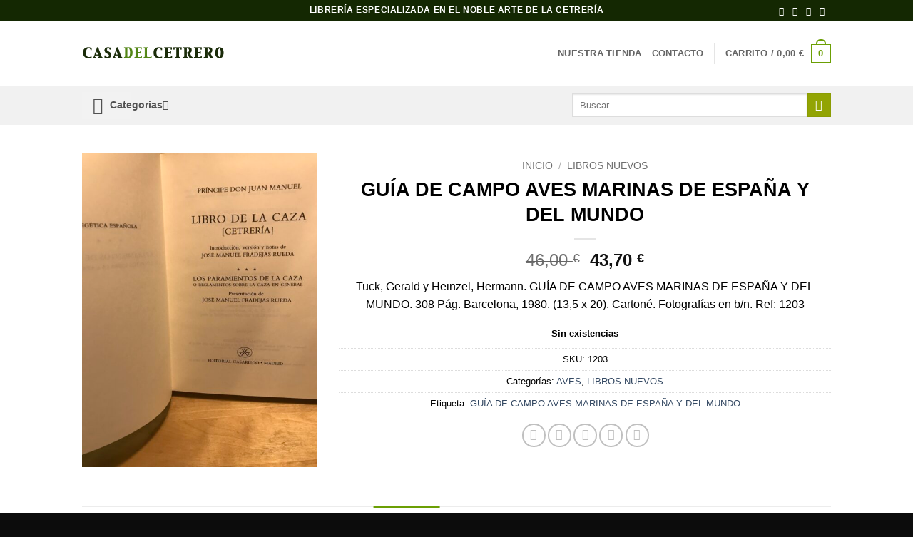

--- FILE ---
content_type: text/html; charset=UTF-8
request_url: https://casadelcetrero.com/product/guia-de-campo-aves-marinas-de-espan%CC%83a-y-del-mundo/
body_size: 55233
content:
<!DOCTYPE html>
<html dir="ltr" lang="es" prefix="og: https://ogp.me/ns#" class="loading-site no-js">
<head>
	<meta charset="UTF-8" />
	<link rel="profile" href="http://gmpg.org/xfn/11" />
	<link rel="pingback" href="https://casadelcetrero.com/xmlrpc.php" />

	<script>(function(html){html.className = html.className.replace(/\bno-js\b/,'js')})(document.documentElement);</script>
<title>GUÍA DE CAMPO AVES MARINAS DE ESPAÑA Y DEL MUNDO - Casa del Cetrero</title>

		<!-- All in One SEO 4.9.1.1 - aioseo.com -->
	<meta name="description" content="Tuck, Gerald y Heinzel, Hermann. GUÍA DE CAMPO AVES MARINAS DE ESPAÑA Y DEL MUNDO. 308 Pág. Barcelona, 1980. (13,5 x 20). Cartoné. Fotografías en b/n. Ref: 1203" />
	<meta name="robots" content="max-image-preview:large" />
	<link rel="canonical" href="https://casadelcetrero.com/product/guia-de-campo-aves-marinas-de-espan%cc%83a-y-del-mundo/" />
	<meta name="generator" content="All in One SEO (AIOSEO) 4.9.1.1" />
		<meta property="og:locale" content="es_ES" />
		<meta property="og:site_name" content="Casa del Cetrero -" />
		<meta property="og:type" content="article" />
		<meta property="og:title" content="GUÍA DE CAMPO AVES MARINAS DE ESPAÑA Y DEL MUNDO - Casa del Cetrero" />
		<meta property="og:description" content="Tuck, Gerald y Heinzel, Hermann. GUÍA DE CAMPO AVES MARINAS DE ESPAÑA Y DEL MUNDO. 308 Pág. Barcelona, 1980. (13,5 x 20). Cartoné. Fotografías en b/n. Ref: 1203" />
		<meta property="og:url" content="https://casadelcetrero.com/product/guia-de-campo-aves-marinas-de-espan%cc%83a-y-del-mundo/" />
		<meta property="article:published_time" content="2016-11-18T03:07:55+00:00" />
		<meta property="article:modified_time" content="2016-11-18T03:07:55+00:00" />
		<meta name="twitter:card" content="summary_large_image" />
		<meta name="twitter:title" content="GUÍA DE CAMPO AVES MARINAS DE ESPAÑA Y DEL MUNDO - Casa del Cetrero" />
		<meta name="twitter:description" content="Tuck, Gerald y Heinzel, Hermann. GUÍA DE CAMPO AVES MARINAS DE ESPAÑA Y DEL MUNDO. 308 Pág. Barcelona, 1980. (13,5 x 20). Cartoné. Fotografías en b/n. Ref: 1203" />
		<script type="application/ld+json" class="aioseo-schema">
			{"@context":"https:\/\/schema.org","@graph":[{"@type":"BreadcrumbList","@id":"https:\/\/casadelcetrero.com\/product\/guia-de-campo-aves-marinas-de-espan%cc%83a-y-del-mundo\/#breadcrumblist","itemListElement":[{"@type":"ListItem","@id":"https:\/\/casadelcetrero.com#listItem","position":1,"name":"Home","item":"https:\/\/casadelcetrero.com","nextItem":{"@type":"ListItem","@id":"https:\/\/casadelcetrero.com\/tienda-2\/#listItem","name":"Tienda"}},{"@type":"ListItem","@id":"https:\/\/casadelcetrero.com\/tienda-2\/#listItem","position":2,"name":"Tienda","item":"https:\/\/casadelcetrero.com\/tienda-2\/","nextItem":{"@type":"ListItem","@id":"https:\/\/casadelcetrero.com\/product-category\/libros\/#listItem","name":"LIBROS NUEVOS"},"previousItem":{"@type":"ListItem","@id":"https:\/\/casadelcetrero.com#listItem","name":"Home"}},{"@type":"ListItem","@id":"https:\/\/casadelcetrero.com\/product-category\/libros\/#listItem","position":3,"name":"LIBROS NUEVOS","item":"https:\/\/casadelcetrero.com\/product-category\/libros\/","nextItem":{"@type":"ListItem","@id":"https:\/\/casadelcetrero.com\/product\/guia-de-campo-aves-marinas-de-espan%cc%83a-y-del-mundo\/#listItem","name":"GUI\u0301A DE CAMPO AVES MARINAS DE ESPAN\u0303A Y DEL MUNDO"},"previousItem":{"@type":"ListItem","@id":"https:\/\/casadelcetrero.com\/tienda-2\/#listItem","name":"Tienda"}},{"@type":"ListItem","@id":"https:\/\/casadelcetrero.com\/product\/guia-de-campo-aves-marinas-de-espan%cc%83a-y-del-mundo\/#listItem","position":4,"name":"GUI\u0301A DE CAMPO AVES MARINAS DE ESPAN\u0303A Y DEL MUNDO","previousItem":{"@type":"ListItem","@id":"https:\/\/casadelcetrero.com\/product-category\/libros\/#listItem","name":"LIBROS NUEVOS"}}]},{"@type":"ItemPage","@id":"https:\/\/casadelcetrero.com\/product\/guia-de-campo-aves-marinas-de-espan%cc%83a-y-del-mundo\/#itempage","url":"https:\/\/casadelcetrero.com\/product\/guia-de-campo-aves-marinas-de-espan%cc%83a-y-del-mundo\/","name":"GUI\u0301A DE CAMPO AVES MARINAS DE ESPAN\u0303A Y DEL MUNDO - Casa del Cetrero","description":"Tuck, Gerald y Heinzel, Hermann. GUI\u0301A DE CAMPO AVES MARINAS DE ESPAN\u0303A Y DEL MUNDO. 308 Pa\u0301g. Barcelona, 1980. (13,5 x 20). Cartone\u0301. Fotografi\u0301as en b\/n. Ref: 1203","inLanguage":"es-ES","isPartOf":{"@id":"https:\/\/casadelcetrero.com\/#website"},"breadcrumb":{"@id":"https:\/\/casadelcetrero.com\/product\/guia-de-campo-aves-marinas-de-espan%cc%83a-y-del-mundo\/#breadcrumblist"},"image":{"@type":"ImageObject","url":"https:\/\/casadelcetrero.com\/wp-content\/uploads\/2023\/01\/Libro-de-caza-cetreria-Principe-don-juan-manuel.jpeg-2-scaled-1.jpeg","@id":"https:\/\/casadelcetrero.com\/product\/guia-de-campo-aves-marinas-de-espan%cc%83a-y-del-mundo\/#mainImage","width":1920,"height":2560},"primaryImageOfPage":{"@id":"https:\/\/casadelcetrero.com\/product\/guia-de-campo-aves-marinas-de-espan%cc%83a-y-del-mundo\/#mainImage"},"datePublished":"2016-11-18T03:07:55+01:00","dateModified":"2016-11-18T03:07:55+01:00"},{"@type":"Organization","@id":"https:\/\/casadelcetrero.com\/#organization","name":"Casa del Cetrero","url":"https:\/\/casadelcetrero.com\/"},{"@type":"WebSite","@id":"https:\/\/casadelcetrero.com\/#website","url":"https:\/\/casadelcetrero.com\/","name":"Casa del Cetrero","inLanguage":"es-ES","publisher":{"@id":"https:\/\/casadelcetrero.com\/#organization"}}]}
		</script>
		<!-- All in One SEO -->

<meta name="viewport" content="width=device-width, initial-scale=1" /><script>window._wca = window._wca || [];</script>
<link rel='dns-prefetch' href='//stats.wp.com' />
<link rel='dns-prefetch' href='//www.googletagmanager.com' />
<link rel='prefetch' href='https://casadelcetrero.com/wp-content/themes/flatsome/assets/js/flatsome.js?ver=e2eddd6c228105dac048' />
<link rel='prefetch' href='https://casadelcetrero.com/wp-content/themes/flatsome/assets/js/chunk.slider.js?ver=3.20.2' />
<link rel='prefetch' href='https://casadelcetrero.com/wp-content/themes/flatsome/assets/js/chunk.popups.js?ver=3.20.2' />
<link rel='prefetch' href='https://casadelcetrero.com/wp-content/themes/flatsome/assets/js/chunk.tooltips.js?ver=3.20.2' />
<link rel='prefetch' href='https://casadelcetrero.com/wp-content/themes/flatsome/assets/js/woocommerce.js?ver=1c9be63d628ff7c3ff4c' />
<link rel="alternate" type="application/rss+xml" title="Casa del Cetrero &raquo; Feed" href="https://casadelcetrero.com/feed/" />
<link rel="alternate" type="application/rss+xml" title="Casa del Cetrero &raquo; Feed de los comentarios" href="https://casadelcetrero.com/comments/feed/" />
<link rel="alternate" type="application/rss+xml" title="Casa del Cetrero &raquo; Comentario GUÍA DE CAMPO AVES MARINAS DE ESPAÑA Y DEL MUNDO del feed" href="https://casadelcetrero.com/product/guia-de-campo-aves-marinas-de-espan%cc%83a-y-del-mundo/feed/" />
<link rel="alternate" title="oEmbed (JSON)" type="application/json+oembed" href="https://casadelcetrero.com/wp-json/oembed/1.0/embed?url=https%3A%2F%2Fcasadelcetrero.com%2Fproduct%2Fguia-de-campo-aves-marinas-de-espan%25cc%2583a-y-del-mundo%2F" />
<link rel="alternate" title="oEmbed (XML)" type="text/xml+oembed" href="https://casadelcetrero.com/wp-json/oembed/1.0/embed?url=https%3A%2F%2Fcasadelcetrero.com%2Fproduct%2Fguia-de-campo-aves-marinas-de-espan%25cc%2583a-y-del-mundo%2F&#038;format=xml" />
<style id='wp-img-auto-sizes-contain-inline-css' type='text/css'>
img:is([sizes=auto i],[sizes^="auto," i]){contain-intrinsic-size:3000px 1500px}
/*# sourceURL=wp-img-auto-sizes-contain-inline-css */
</style>

<style id='wp-emoji-styles-inline-css' type='text/css'>

	img.wp-smiley, img.emoji {
		display: inline !important;
		border: none !important;
		box-shadow: none !important;
		height: 1em !important;
		width: 1em !important;
		margin: 0 0.07em !important;
		vertical-align: -0.1em !important;
		background: none !important;
		padding: 0 !important;
	}
/*# sourceURL=wp-emoji-styles-inline-css */
</style>
<style id='wp-block-library-inline-css' type='text/css'>
:root{--wp-block-synced-color:#7a00df;--wp-block-synced-color--rgb:122,0,223;--wp-bound-block-color:var(--wp-block-synced-color);--wp-editor-canvas-background:#ddd;--wp-admin-theme-color:#007cba;--wp-admin-theme-color--rgb:0,124,186;--wp-admin-theme-color-darker-10:#006ba1;--wp-admin-theme-color-darker-10--rgb:0,107,160.5;--wp-admin-theme-color-darker-20:#005a87;--wp-admin-theme-color-darker-20--rgb:0,90,135;--wp-admin-border-width-focus:2px}@media (min-resolution:192dpi){:root{--wp-admin-border-width-focus:1.5px}}.wp-element-button{cursor:pointer}:root .has-very-light-gray-background-color{background-color:#eee}:root .has-very-dark-gray-background-color{background-color:#313131}:root .has-very-light-gray-color{color:#eee}:root .has-very-dark-gray-color{color:#313131}:root .has-vivid-green-cyan-to-vivid-cyan-blue-gradient-background{background:linear-gradient(135deg,#00d084,#0693e3)}:root .has-purple-crush-gradient-background{background:linear-gradient(135deg,#34e2e4,#4721fb 50%,#ab1dfe)}:root .has-hazy-dawn-gradient-background{background:linear-gradient(135deg,#faaca8,#dad0ec)}:root .has-subdued-olive-gradient-background{background:linear-gradient(135deg,#fafae1,#67a671)}:root .has-atomic-cream-gradient-background{background:linear-gradient(135deg,#fdd79a,#004a59)}:root .has-nightshade-gradient-background{background:linear-gradient(135deg,#330968,#31cdcf)}:root .has-midnight-gradient-background{background:linear-gradient(135deg,#020381,#2874fc)}:root{--wp--preset--font-size--normal:16px;--wp--preset--font-size--huge:42px}.has-regular-font-size{font-size:1em}.has-larger-font-size{font-size:2.625em}.has-normal-font-size{font-size:var(--wp--preset--font-size--normal)}.has-huge-font-size{font-size:var(--wp--preset--font-size--huge)}.has-text-align-center{text-align:center}.has-text-align-left{text-align:left}.has-text-align-right{text-align:right}.has-fit-text{white-space:nowrap!important}#end-resizable-editor-section{display:none}.aligncenter{clear:both}.items-justified-left{justify-content:flex-start}.items-justified-center{justify-content:center}.items-justified-right{justify-content:flex-end}.items-justified-space-between{justify-content:space-between}.screen-reader-text{border:0;clip-path:inset(50%);height:1px;margin:-1px;overflow:hidden;padding:0;position:absolute;width:1px;word-wrap:normal!important}.screen-reader-text:focus{background-color:#ddd;clip-path:none;color:#444;display:block;font-size:1em;height:auto;left:5px;line-height:normal;padding:15px 23px 14px;text-decoration:none;top:5px;width:auto;z-index:100000}html :where(.has-border-color){border-style:solid}html :where([style*=border-top-color]){border-top-style:solid}html :where([style*=border-right-color]){border-right-style:solid}html :where([style*=border-bottom-color]){border-bottom-style:solid}html :where([style*=border-left-color]){border-left-style:solid}html :where([style*=border-width]){border-style:solid}html :where([style*=border-top-width]){border-top-style:solid}html :where([style*=border-right-width]){border-right-style:solid}html :where([style*=border-bottom-width]){border-bottom-style:solid}html :where([style*=border-left-width]){border-left-style:solid}html :where(img[class*=wp-image-]){height:auto;max-width:100%}:where(figure){margin:0 0 1em}html :where(.is-position-sticky){--wp-admin--admin-bar--position-offset:var(--wp-admin--admin-bar--height,0px)}@media screen and (max-width:600px){html :where(.is-position-sticky){--wp-admin--admin-bar--position-offset:0px}}

/*# sourceURL=wp-block-library-inline-css */
</style><link rel='stylesheet' id='wc-blocks-style-css' href='https://casadelcetrero.com/wp-content/plugins/woocommerce/assets/client/blocks/wc-blocks.css?ver=wc-10.4.3' type='text/css' media='all' />
<style id='global-styles-inline-css' type='text/css'>
:root{--wp--preset--aspect-ratio--square: 1;--wp--preset--aspect-ratio--4-3: 4/3;--wp--preset--aspect-ratio--3-4: 3/4;--wp--preset--aspect-ratio--3-2: 3/2;--wp--preset--aspect-ratio--2-3: 2/3;--wp--preset--aspect-ratio--16-9: 16/9;--wp--preset--aspect-ratio--9-16: 9/16;--wp--preset--color--black: #000000;--wp--preset--color--cyan-bluish-gray: #abb8c3;--wp--preset--color--white: #ffffff;--wp--preset--color--pale-pink: #f78da7;--wp--preset--color--vivid-red: #cf2e2e;--wp--preset--color--luminous-vivid-orange: #ff6900;--wp--preset--color--luminous-vivid-amber: #fcb900;--wp--preset--color--light-green-cyan: #7bdcb5;--wp--preset--color--vivid-green-cyan: #00d084;--wp--preset--color--pale-cyan-blue: #8ed1fc;--wp--preset--color--vivid-cyan-blue: #0693e3;--wp--preset--color--vivid-purple: #9b51e0;--wp--preset--color--primary: #6b9f04;--wp--preset--color--secondary: #92a403;--wp--preset--color--success: #c98216;--wp--preset--color--alert: #b20000;--wp--preset--gradient--vivid-cyan-blue-to-vivid-purple: linear-gradient(135deg,rgb(6,147,227) 0%,rgb(155,81,224) 100%);--wp--preset--gradient--light-green-cyan-to-vivid-green-cyan: linear-gradient(135deg,rgb(122,220,180) 0%,rgb(0,208,130) 100%);--wp--preset--gradient--luminous-vivid-amber-to-luminous-vivid-orange: linear-gradient(135deg,rgb(252,185,0) 0%,rgb(255,105,0) 100%);--wp--preset--gradient--luminous-vivid-orange-to-vivid-red: linear-gradient(135deg,rgb(255,105,0) 0%,rgb(207,46,46) 100%);--wp--preset--gradient--very-light-gray-to-cyan-bluish-gray: linear-gradient(135deg,rgb(238,238,238) 0%,rgb(169,184,195) 100%);--wp--preset--gradient--cool-to-warm-spectrum: linear-gradient(135deg,rgb(74,234,220) 0%,rgb(151,120,209) 20%,rgb(207,42,186) 40%,rgb(238,44,130) 60%,rgb(251,105,98) 80%,rgb(254,248,76) 100%);--wp--preset--gradient--blush-light-purple: linear-gradient(135deg,rgb(255,206,236) 0%,rgb(152,150,240) 100%);--wp--preset--gradient--blush-bordeaux: linear-gradient(135deg,rgb(254,205,165) 0%,rgb(254,45,45) 50%,rgb(107,0,62) 100%);--wp--preset--gradient--luminous-dusk: linear-gradient(135deg,rgb(255,203,112) 0%,rgb(199,81,192) 50%,rgb(65,88,208) 100%);--wp--preset--gradient--pale-ocean: linear-gradient(135deg,rgb(255,245,203) 0%,rgb(182,227,212) 50%,rgb(51,167,181) 100%);--wp--preset--gradient--electric-grass: linear-gradient(135deg,rgb(202,248,128) 0%,rgb(113,206,126) 100%);--wp--preset--gradient--midnight: linear-gradient(135deg,rgb(2,3,129) 0%,rgb(40,116,252) 100%);--wp--preset--font-size--small: 13px;--wp--preset--font-size--medium: 20px;--wp--preset--font-size--large: 36px;--wp--preset--font-size--x-large: 42px;--wp--preset--spacing--20: 0.44rem;--wp--preset--spacing--30: 0.67rem;--wp--preset--spacing--40: 1rem;--wp--preset--spacing--50: 1.5rem;--wp--preset--spacing--60: 2.25rem;--wp--preset--spacing--70: 3.38rem;--wp--preset--spacing--80: 5.06rem;--wp--preset--shadow--natural: 6px 6px 9px rgba(0, 0, 0, 0.2);--wp--preset--shadow--deep: 12px 12px 50px rgba(0, 0, 0, 0.4);--wp--preset--shadow--sharp: 6px 6px 0px rgba(0, 0, 0, 0.2);--wp--preset--shadow--outlined: 6px 6px 0px -3px rgb(255, 255, 255), 6px 6px rgb(0, 0, 0);--wp--preset--shadow--crisp: 6px 6px 0px rgb(0, 0, 0);}:where(body) { margin: 0; }.wp-site-blocks > .alignleft { float: left; margin-right: 2em; }.wp-site-blocks > .alignright { float: right; margin-left: 2em; }.wp-site-blocks > .aligncenter { justify-content: center; margin-left: auto; margin-right: auto; }:where(.is-layout-flex){gap: 0.5em;}:where(.is-layout-grid){gap: 0.5em;}.is-layout-flow > .alignleft{float: left;margin-inline-start: 0;margin-inline-end: 2em;}.is-layout-flow > .alignright{float: right;margin-inline-start: 2em;margin-inline-end: 0;}.is-layout-flow > .aligncenter{margin-left: auto !important;margin-right: auto !important;}.is-layout-constrained > .alignleft{float: left;margin-inline-start: 0;margin-inline-end: 2em;}.is-layout-constrained > .alignright{float: right;margin-inline-start: 2em;margin-inline-end: 0;}.is-layout-constrained > .aligncenter{margin-left: auto !important;margin-right: auto !important;}.is-layout-constrained > :where(:not(.alignleft):not(.alignright):not(.alignfull)){margin-left: auto !important;margin-right: auto !important;}body .is-layout-flex{display: flex;}.is-layout-flex{flex-wrap: wrap;align-items: center;}.is-layout-flex > :is(*, div){margin: 0;}body .is-layout-grid{display: grid;}.is-layout-grid > :is(*, div){margin: 0;}body{padding-top: 0px;padding-right: 0px;padding-bottom: 0px;padding-left: 0px;}a:where(:not(.wp-element-button)){text-decoration: none;}:root :where(.wp-element-button, .wp-block-button__link){background-color: #32373c;border-width: 0;color: #fff;font-family: inherit;font-size: inherit;font-style: inherit;font-weight: inherit;letter-spacing: inherit;line-height: inherit;padding-top: calc(0.667em + 2px);padding-right: calc(1.333em + 2px);padding-bottom: calc(0.667em + 2px);padding-left: calc(1.333em + 2px);text-decoration: none;text-transform: inherit;}.has-black-color{color: var(--wp--preset--color--black) !important;}.has-cyan-bluish-gray-color{color: var(--wp--preset--color--cyan-bluish-gray) !important;}.has-white-color{color: var(--wp--preset--color--white) !important;}.has-pale-pink-color{color: var(--wp--preset--color--pale-pink) !important;}.has-vivid-red-color{color: var(--wp--preset--color--vivid-red) !important;}.has-luminous-vivid-orange-color{color: var(--wp--preset--color--luminous-vivid-orange) !important;}.has-luminous-vivid-amber-color{color: var(--wp--preset--color--luminous-vivid-amber) !important;}.has-light-green-cyan-color{color: var(--wp--preset--color--light-green-cyan) !important;}.has-vivid-green-cyan-color{color: var(--wp--preset--color--vivid-green-cyan) !important;}.has-pale-cyan-blue-color{color: var(--wp--preset--color--pale-cyan-blue) !important;}.has-vivid-cyan-blue-color{color: var(--wp--preset--color--vivid-cyan-blue) !important;}.has-vivid-purple-color{color: var(--wp--preset--color--vivid-purple) !important;}.has-primary-color{color: var(--wp--preset--color--primary) !important;}.has-secondary-color{color: var(--wp--preset--color--secondary) !important;}.has-success-color{color: var(--wp--preset--color--success) !important;}.has-alert-color{color: var(--wp--preset--color--alert) !important;}.has-black-background-color{background-color: var(--wp--preset--color--black) !important;}.has-cyan-bluish-gray-background-color{background-color: var(--wp--preset--color--cyan-bluish-gray) !important;}.has-white-background-color{background-color: var(--wp--preset--color--white) !important;}.has-pale-pink-background-color{background-color: var(--wp--preset--color--pale-pink) !important;}.has-vivid-red-background-color{background-color: var(--wp--preset--color--vivid-red) !important;}.has-luminous-vivid-orange-background-color{background-color: var(--wp--preset--color--luminous-vivid-orange) !important;}.has-luminous-vivid-amber-background-color{background-color: var(--wp--preset--color--luminous-vivid-amber) !important;}.has-light-green-cyan-background-color{background-color: var(--wp--preset--color--light-green-cyan) !important;}.has-vivid-green-cyan-background-color{background-color: var(--wp--preset--color--vivid-green-cyan) !important;}.has-pale-cyan-blue-background-color{background-color: var(--wp--preset--color--pale-cyan-blue) !important;}.has-vivid-cyan-blue-background-color{background-color: var(--wp--preset--color--vivid-cyan-blue) !important;}.has-vivid-purple-background-color{background-color: var(--wp--preset--color--vivid-purple) !important;}.has-primary-background-color{background-color: var(--wp--preset--color--primary) !important;}.has-secondary-background-color{background-color: var(--wp--preset--color--secondary) !important;}.has-success-background-color{background-color: var(--wp--preset--color--success) !important;}.has-alert-background-color{background-color: var(--wp--preset--color--alert) !important;}.has-black-border-color{border-color: var(--wp--preset--color--black) !important;}.has-cyan-bluish-gray-border-color{border-color: var(--wp--preset--color--cyan-bluish-gray) !important;}.has-white-border-color{border-color: var(--wp--preset--color--white) !important;}.has-pale-pink-border-color{border-color: var(--wp--preset--color--pale-pink) !important;}.has-vivid-red-border-color{border-color: var(--wp--preset--color--vivid-red) !important;}.has-luminous-vivid-orange-border-color{border-color: var(--wp--preset--color--luminous-vivid-orange) !important;}.has-luminous-vivid-amber-border-color{border-color: var(--wp--preset--color--luminous-vivid-amber) !important;}.has-light-green-cyan-border-color{border-color: var(--wp--preset--color--light-green-cyan) !important;}.has-vivid-green-cyan-border-color{border-color: var(--wp--preset--color--vivid-green-cyan) !important;}.has-pale-cyan-blue-border-color{border-color: var(--wp--preset--color--pale-cyan-blue) !important;}.has-vivid-cyan-blue-border-color{border-color: var(--wp--preset--color--vivid-cyan-blue) !important;}.has-vivid-purple-border-color{border-color: var(--wp--preset--color--vivid-purple) !important;}.has-primary-border-color{border-color: var(--wp--preset--color--primary) !important;}.has-secondary-border-color{border-color: var(--wp--preset--color--secondary) !important;}.has-success-border-color{border-color: var(--wp--preset--color--success) !important;}.has-alert-border-color{border-color: var(--wp--preset--color--alert) !important;}.has-vivid-cyan-blue-to-vivid-purple-gradient-background{background: var(--wp--preset--gradient--vivid-cyan-blue-to-vivid-purple) !important;}.has-light-green-cyan-to-vivid-green-cyan-gradient-background{background: var(--wp--preset--gradient--light-green-cyan-to-vivid-green-cyan) !important;}.has-luminous-vivid-amber-to-luminous-vivid-orange-gradient-background{background: var(--wp--preset--gradient--luminous-vivid-amber-to-luminous-vivid-orange) !important;}.has-luminous-vivid-orange-to-vivid-red-gradient-background{background: var(--wp--preset--gradient--luminous-vivid-orange-to-vivid-red) !important;}.has-very-light-gray-to-cyan-bluish-gray-gradient-background{background: var(--wp--preset--gradient--very-light-gray-to-cyan-bluish-gray) !important;}.has-cool-to-warm-spectrum-gradient-background{background: var(--wp--preset--gradient--cool-to-warm-spectrum) !important;}.has-blush-light-purple-gradient-background{background: var(--wp--preset--gradient--blush-light-purple) !important;}.has-blush-bordeaux-gradient-background{background: var(--wp--preset--gradient--blush-bordeaux) !important;}.has-luminous-dusk-gradient-background{background: var(--wp--preset--gradient--luminous-dusk) !important;}.has-pale-ocean-gradient-background{background: var(--wp--preset--gradient--pale-ocean) !important;}.has-electric-grass-gradient-background{background: var(--wp--preset--gradient--electric-grass) !important;}.has-midnight-gradient-background{background: var(--wp--preset--gradient--midnight) !important;}.has-small-font-size{font-size: var(--wp--preset--font-size--small) !important;}.has-medium-font-size{font-size: var(--wp--preset--font-size--medium) !important;}.has-large-font-size{font-size: var(--wp--preset--font-size--large) !important;}.has-x-large-font-size{font-size: var(--wp--preset--font-size--x-large) !important;}
/*# sourceURL=global-styles-inline-css */
</style>

<style id='woocommerce-inline-inline-css' type='text/css'>
.woocommerce form .form-row .required { visibility: visible; }
/*# sourceURL=woocommerce-inline-inline-css */
</style>
<link rel='stylesheet' id='hostinger-reach-subscription-block-css' href='https://casadelcetrero.com/wp-content/plugins/hostinger-reach/frontend/dist/blocks/subscription.css?ver=1766048357' type='text/css' media='all' />
<link rel='stylesheet' id='wc_stripe_express_checkout_style-css' href='https://casadelcetrero.com/wp-content/plugins/woocommerce-gateway-stripe/build/express-checkout.css?ver=f49792bd42ded7e3e1cb' type='text/css' media='all' />
<link rel='stylesheet' id='flatsome-main-css' href='https://casadelcetrero.com/wp-content/themes/flatsome/assets/css/flatsome.css?ver=3.20.2' type='text/css' media='all' />
<style id='flatsome-main-inline-css' type='text/css'>
@font-face {
				font-family: "fl-icons";
				font-display: block;
				src: url(https://casadelcetrero.com/wp-content/themes/flatsome/assets/css/icons/fl-icons.eot?v=3.20.2);
				src:
					url(https://casadelcetrero.com/wp-content/themes/flatsome/assets/css/icons/fl-icons.eot#iefix?v=3.20.2) format("embedded-opentype"),
					url(https://casadelcetrero.com/wp-content/themes/flatsome/assets/css/icons/fl-icons.woff2?v=3.20.2) format("woff2"),
					url(https://casadelcetrero.com/wp-content/themes/flatsome/assets/css/icons/fl-icons.ttf?v=3.20.2) format("truetype"),
					url(https://casadelcetrero.com/wp-content/themes/flatsome/assets/css/icons/fl-icons.woff?v=3.20.2) format("woff"),
					url(https://casadelcetrero.com/wp-content/themes/flatsome/assets/css/icons/fl-icons.svg?v=3.20.2#fl-icons) format("svg");
			}
/*# sourceURL=flatsome-main-inline-css */
</style>
<link rel='stylesheet' id='flatsome-shop-css' href='https://casadelcetrero.com/wp-content/themes/flatsome/assets/css/flatsome-shop.css?ver=3.20.2' type='text/css' media='all' />
<link rel='stylesheet' id='flatsome-style-css' href='https://casadelcetrero.com/wp-content/themes/flatsome/style.css?ver=3.20.2' type='text/css' media='all' />
<script type="text/javascript" src="https://casadelcetrero.com/wp-includes/js/jquery/jquery.min.js?ver=3.7.1" id="jquery-core-js"></script>
<script type="text/javascript" src="https://casadelcetrero.com/wp-includes/js/jquery/jquery-migrate.min.js?ver=3.4.1" id="jquery-migrate-js"></script>
<script type="text/javascript" src="https://casadelcetrero.com/wp-content/plugins/woocommerce/assets/js/jquery-blockui/jquery.blockUI.min.js?ver=2.7.0-wc.10.4.3" id="wc-jquery-blockui-js" data-wp-strategy="defer"></script>
<script type="text/javascript" id="wc-add-to-cart-js-extra">
/* <![CDATA[ */
var wc_add_to_cart_params = {"ajax_url":"/wp-admin/admin-ajax.php","wc_ajax_url":"/?wc-ajax=%%endpoint%%","i18n_view_cart":"Ver carrito","cart_url":"https://casadelcetrero.com/cart/","is_cart":"","cart_redirect_after_add":"yes"};
//# sourceURL=wc-add-to-cart-js-extra
/* ]]> */
</script>
<script type="text/javascript" src="https://casadelcetrero.com/wp-content/plugins/woocommerce/assets/js/frontend/add-to-cart.min.js?ver=10.4.3" id="wc-add-to-cart-js" defer="defer" data-wp-strategy="defer"></script>
<script type="text/javascript" id="wc-single-product-js-extra">
/* <![CDATA[ */
var wc_single_product_params = {"i18n_required_rating_text":"Por favor elige una puntuaci\u00f3n","i18n_rating_options":["1 de 5 estrellas","2 de 5 estrellas","3 de 5 estrellas","4 de 5 estrellas","5 de 5 estrellas"],"i18n_product_gallery_trigger_text":"Ver galer\u00eda de im\u00e1genes a pantalla completa","review_rating_required":"yes","flexslider":{"rtl":false,"animation":"slide","smoothHeight":true,"directionNav":false,"controlNav":"thumbnails","slideshow":false,"animationSpeed":500,"animationLoop":false,"allowOneSlide":false},"zoom_enabled":"","zoom_options":[],"photoswipe_enabled":"","photoswipe_options":{"shareEl":false,"closeOnScroll":false,"history":false,"hideAnimationDuration":0,"showAnimationDuration":0},"flexslider_enabled":""};
//# sourceURL=wc-single-product-js-extra
/* ]]> */
</script>
<script type="text/javascript" src="https://casadelcetrero.com/wp-content/plugins/woocommerce/assets/js/frontend/single-product.min.js?ver=10.4.3" id="wc-single-product-js" defer="defer" data-wp-strategy="defer"></script>
<script type="text/javascript" src="https://casadelcetrero.com/wp-content/plugins/woocommerce/assets/js/js-cookie/js.cookie.min.js?ver=2.1.4-wc.10.4.3" id="wc-js-cookie-js" data-wp-strategy="defer"></script>
<script type="text/javascript" id="WCPAY_ASSETS-js-extra">
/* <![CDATA[ */
var wcpayAssets = {"url":"https://casadelcetrero.com/wp-content/plugins/woocommerce-payments/dist/"};
//# sourceURL=WCPAY_ASSETS-js-extra
/* ]]> */
</script>
<script type="text/javascript" src="https://stats.wp.com/s-202605.js" id="woocommerce-analytics-js" defer="defer" data-wp-strategy="defer"></script>

<!-- Fragmento de código de la etiqueta de Google (gtag.js) añadida por Site Kit -->
<!-- Fragmento de código de Google Analytics añadido por Site Kit -->
<script type="text/javascript" src="https://www.googletagmanager.com/gtag/js?id=GT-NNSKQGXC" id="google_gtagjs-js" async></script>
<script type="text/javascript" id="google_gtagjs-js-after">
/* <![CDATA[ */
window.dataLayer = window.dataLayer || [];function gtag(){dataLayer.push(arguments);}
gtag("set","linker",{"domains":["casadelcetrero.com"]});
gtag("js", new Date());
gtag("set", "developer_id.dZTNiMT", true);
gtag("config", "GT-NNSKQGXC");
 window._googlesitekit = window._googlesitekit || {}; window._googlesitekit.throttledEvents = []; window._googlesitekit.gtagEvent = (name, data) => { var key = JSON.stringify( { name, data } ); if ( !! window._googlesitekit.throttledEvents[ key ] ) { return; } window._googlesitekit.throttledEvents[ key ] = true; setTimeout( () => { delete window._googlesitekit.throttledEvents[ key ]; }, 5 ); gtag( "event", name, { ...data, event_source: "site-kit" } ); }; 
//# sourceURL=google_gtagjs-js-after
/* ]]> */
</script>
<link rel="https://api.w.org/" href="https://casadelcetrero.com/wp-json/" /><link rel="alternate" title="JSON" type="application/json" href="https://casadelcetrero.com/wp-json/wp/v2/product/25110" /><link rel="EditURI" type="application/rsd+xml" title="RSD" href="https://casadelcetrero.com/xmlrpc.php?rsd" />
<meta name="generator" content="WordPress 6.9" />
<meta name="generator" content="WooCommerce 10.4.3" />
<link rel='shortlink' href='https://casadelcetrero.com/?p=25110' />
<meta name="generator" content="Site Kit by Google 1.171.0" />	<style>img#wpstats{display:none}</style>
			<noscript><style>.woocommerce-product-gallery{ opacity: 1 !important; }</style></noscript>
	<link rel="icon" href="https://casadelcetrero.com/wp-content/uploads/2023/01/cropped-favicon-casa-cetrero-1-32x32.png" sizes="32x32" />
<link rel="icon" href="https://casadelcetrero.com/wp-content/uploads/2023/01/cropped-favicon-casa-cetrero-1-192x192.png" sizes="192x192" />
<link rel="apple-touch-icon" href="https://casadelcetrero.com/wp-content/uploads/2023/01/cropped-favicon-casa-cetrero-1-180x180.png" />
<meta name="msapplication-TileImage" content="https://casadelcetrero.com/wp-content/uploads/2023/01/cropped-favicon-casa-cetrero-1-270x270.png" />
<style id="custom-css" type="text/css">:root {--primary-color: #6b9f04;--fs-color-primary: #6b9f04;--fs-color-secondary: #92a403;--fs-color-success: #c98216;--fs-color-alert: #b20000;--fs-color-base: #000000;--fs-experimental-link-color: #334862;--fs-experimental-link-color-hover: #111;}.tooltipster-base {--tooltip-color: #fff;--tooltip-bg-color: #000;}.off-canvas-right .mfp-content, .off-canvas-left .mfp-content {--drawer-width: 300px;}.off-canvas .mfp-content.off-canvas-cart {--drawer-width: 360px;}.header-main{height: 90px}#logo img{max-height: 90px}#logo{width:200px;}.header-bottom{min-height: 55px}.header-top{min-height: 30px}.transparent .header-main{height: 90px}.transparent #logo img{max-height: 90px}.has-transparent + .page-title:first-of-type,.has-transparent + #main > .page-title,.has-transparent + #main > div > .page-title,.has-transparent + #main .page-header-wrapper:first-of-type .page-title{padding-top: 170px;}.header.show-on-scroll,.stuck .header-main{height:70px!important}.stuck #logo img{max-height: 70px!important}.search-form{ width: 37%;}.header-bottom {background-color: #f1f1f1}.top-bar-nav > li > a{line-height: 16px }.header-bottom-nav > li > a{line-height: 31px }@media (max-width: 549px) {.header-main{height: 70px}#logo img{max-height: 70px}}.header-top{background-color:#142802!important;}h1,h2,h3,h4,h5,h6,.heading-font{color: #000000;}body{font-size: 100%;}@media screen and (max-width: 549px){body{font-size: 100%;}}body{font-family: Lato, sans-serif;}body {font-weight: 400;font-style: normal;}.nav > li > a {font-family: Lato, sans-serif;}.mobile-sidebar-levels-2 .nav > li > ul > li > a {font-family: Lato, sans-serif;}.nav > li > a,.mobile-sidebar-levels-2 .nav > li > ul > li > a {font-weight: 700;font-style: normal;}h1,h2,h3,h4,h5,h6,.heading-font, .off-canvas-center .nav-sidebar.nav-vertical > li > a{font-family: Lato, sans-serif;}h1,h2,h3,h4,h5,h6,.heading-font,.banner h1,.banner h2 {font-weight: 700;font-style: normal;}.alt-font{font-family: "Dancing Script", sans-serif;}.alt-font {font-weight: 400!important;font-style: normal!important;}.header:not(.transparent) .header-bottom-nav.nav > li > a{color: #ffffff;}.header:not(.transparent) .header-bottom-nav.nav > li > a:hover,.header:not(.transparent) .header-bottom-nav.nav > li.active > a,.header:not(.transparent) .header-bottom-nav.nav > li.current > a,.header:not(.transparent) .header-bottom-nav.nav > li > a.active,.header:not(.transparent) .header-bottom-nav.nav > li > a.current{color: #ffffff;}.header-bottom-nav.nav-line-bottom > li > a:before,.header-bottom-nav.nav-line-grow > li > a:before,.header-bottom-nav.nav-line > li > a:before,.header-bottom-nav.nav-box > li > a:hover,.header-bottom-nav.nav-box > li.active > a,.header-bottom-nav.nav-pills > li > a:hover,.header-bottom-nav.nav-pills > li.active > a{color:#FFF!important;background-color: #ffffff;}.current .breadcrumb-step, [data-icon-label]:after, .button#place_order,.button.checkout,.checkout-button,.single_add_to_cart_button.button, .sticky-add-to-cart-select-options-button{background-color: #8bb620!important }.has-equal-box-heights .box-image {padding-top: 150%;}.badge-inner.on-sale{background-color: #750404}.star-rating span:before,.star-rating:before, .woocommerce-page .star-rating:before, .stars a:hover:after, .stars a.active:after{color: #eecb20}input[type='submit'], input[type="button"], button:not(.icon), .button:not(.icon){border-radius: 15px!important}.shop-page-title.featured-title .title-bg{ background-image: url(https://casadelcetrero.com/wp-content/uploads/2023/01/Libro-de-caza-cetreria-Principe-don-juan-manuel.jpeg-2-scaled-1.jpeg)!important;}@media screen and (min-width: 550px){.products .box-vertical .box-image{min-width: 247px!important;width: 247px!important;}}.footer-2{background-color: #0d1600}.absolute-footer, html{background-color: #0c0c0c}.header-vertical-menu__opener{height: 38px}.header-vertical-menu__opener {width: 69px}.header-vertical-menu__fly-out {width: 141px}.header-vertical-menu__opener{color: #515151}.header-vertical-menu__opener{background-color: #f2f2f2}.nav-vertical-fly-out > li + li {border-top-width: 1px; border-top-style: solid;}.label-new.menu-item > a:after{content:"Nuevo";}.label-hot.menu-item > a:after{content:"Caliente";}.label-sale.menu-item > a:after{content:"Oferta";}.label-popular.menu-item > a:after{content:"Populares";}</style><style id="kirki-inline-styles">/* latin-ext */
@font-face {
  font-family: 'Lato';
  font-style: normal;
  font-weight: 400;
  font-display: swap;
  src: url(https://casadelcetrero.com/wp-content/fonts/lato/S6uyw4BMUTPHjxAwXjeu.woff2) format('woff2');
  unicode-range: U+0100-02BA, U+02BD-02C5, U+02C7-02CC, U+02CE-02D7, U+02DD-02FF, U+0304, U+0308, U+0329, U+1D00-1DBF, U+1E00-1E9F, U+1EF2-1EFF, U+2020, U+20A0-20AB, U+20AD-20C0, U+2113, U+2C60-2C7F, U+A720-A7FF;
}
/* latin */
@font-face {
  font-family: 'Lato';
  font-style: normal;
  font-weight: 400;
  font-display: swap;
  src: url(https://casadelcetrero.com/wp-content/fonts/lato/S6uyw4BMUTPHjx4wXg.woff2) format('woff2');
  unicode-range: U+0000-00FF, U+0131, U+0152-0153, U+02BB-02BC, U+02C6, U+02DA, U+02DC, U+0304, U+0308, U+0329, U+2000-206F, U+20AC, U+2122, U+2191, U+2193, U+2212, U+2215, U+FEFF, U+FFFD;
}
/* latin-ext */
@font-face {
  font-family: 'Lato';
  font-style: normal;
  font-weight: 700;
  font-display: swap;
  src: url(https://casadelcetrero.com/wp-content/fonts/lato/S6u9w4BMUTPHh6UVSwaPGR_p.woff2) format('woff2');
  unicode-range: U+0100-02BA, U+02BD-02C5, U+02C7-02CC, U+02CE-02D7, U+02DD-02FF, U+0304, U+0308, U+0329, U+1D00-1DBF, U+1E00-1E9F, U+1EF2-1EFF, U+2020, U+20A0-20AB, U+20AD-20C0, U+2113, U+2C60-2C7F, U+A720-A7FF;
}
/* latin */
@font-face {
  font-family: 'Lato';
  font-style: normal;
  font-weight: 700;
  font-display: swap;
  src: url(https://casadelcetrero.com/wp-content/fonts/lato/S6u9w4BMUTPHh6UVSwiPGQ.woff2) format('woff2');
  unicode-range: U+0000-00FF, U+0131, U+0152-0153, U+02BB-02BC, U+02C6, U+02DA, U+02DC, U+0304, U+0308, U+0329, U+2000-206F, U+20AC, U+2122, U+2191, U+2193, U+2212, U+2215, U+FEFF, U+FFFD;
}/* vietnamese */
@font-face {
  font-family: 'Dancing Script';
  font-style: normal;
  font-weight: 400;
  font-display: swap;
  src: url(https://casadelcetrero.com/wp-content/fonts/dancing-script/If2cXTr6YS-zF4S-kcSWSVi_sxjsohD9F50Ruu7BMSo3Rep8ltA.woff2) format('woff2');
  unicode-range: U+0102-0103, U+0110-0111, U+0128-0129, U+0168-0169, U+01A0-01A1, U+01AF-01B0, U+0300-0301, U+0303-0304, U+0308-0309, U+0323, U+0329, U+1EA0-1EF9, U+20AB;
}
/* latin-ext */
@font-face {
  font-family: 'Dancing Script';
  font-style: normal;
  font-weight: 400;
  font-display: swap;
  src: url(https://casadelcetrero.com/wp-content/fonts/dancing-script/If2cXTr6YS-zF4S-kcSWSVi_sxjsohD9F50Ruu7BMSo3ROp8ltA.woff2) format('woff2');
  unicode-range: U+0100-02BA, U+02BD-02C5, U+02C7-02CC, U+02CE-02D7, U+02DD-02FF, U+0304, U+0308, U+0329, U+1D00-1DBF, U+1E00-1E9F, U+1EF2-1EFF, U+2020, U+20A0-20AB, U+20AD-20C0, U+2113, U+2C60-2C7F, U+A720-A7FF;
}
/* latin */
@font-face {
  font-family: 'Dancing Script';
  font-style: normal;
  font-weight: 400;
  font-display: swap;
  src: url(https://casadelcetrero.com/wp-content/fonts/dancing-script/If2cXTr6YS-zF4S-kcSWSVi_sxjsohD9F50Ruu7BMSo3Sup8.woff2) format('woff2');
  unicode-range: U+0000-00FF, U+0131, U+0152-0153, U+02BB-02BC, U+02C6, U+02DA, U+02DC, U+0304, U+0308, U+0329, U+2000-206F, U+20AC, U+2122, U+2191, U+2193, U+2212, U+2215, U+FEFF, U+FFFD;
}</style><link rel='stylesheet' id='wc-stripe-blocks-checkout-style-css' href='https://casadelcetrero.com/wp-content/plugins/woocommerce-gateway-stripe/build/upe-blocks.css?ver=5149cca93b0373758856' type='text/css' media='all' />
<link rel='stylesheet' id='wc-stripe-upe-classic-css' href='https://casadelcetrero.com/wp-content/plugins/woocommerce-gateway-stripe/build/upe-classic.css?ver=10.3.1' type='text/css' media='all' />
<link rel='stylesheet' id='stripelink_styles-css' href='https://casadelcetrero.com/wp-content/plugins/woocommerce-gateway-stripe/assets/css/stripe-link.css?ver=10.3.1' type='text/css' media='all' />
</head>

<body class="wp-singular product-template-default single single-product postid-25110 wp-theme-flatsome theme-flatsome woocommerce woocommerce-page woocommerce-no-js full-width lightbox nav-dropdown-has-arrow nav-dropdown-has-shadow nav-dropdown-has-border">


<a class="skip-link screen-reader-text" href="#main">Saltar al contenido</a>

<div id="wrapper">

	
	<header id="header" class="header has-sticky sticky-jump">
		<div class="header-wrapper">
			<div id="top-bar" class="header-top hide-for-sticky nav-dark flex-has-center">
    <div class="flex-row container">
      <div class="flex-col hide-for-medium flex-left">
          <ul class="nav nav-left medium-nav-center nav-small  nav-divided">
                        </ul>
      </div>

      <div class="flex-col hide-for-medium flex-center">
          <ul class="nav nav-center nav-small  nav-divided">
              <li class="html custom html_topbar_left"><strong class="uppercase">Librería especializada en el noble arte de la cetrería</strong></li>          </ul>
      </div>

      <div class="flex-col hide-for-medium flex-right">
         <ul class="nav top-bar-nav nav-right nav-small  nav-divided">
              <li class="html header-social-icons ml-0">
	<div class="social-icons follow-icons" ><a href="https://www.facebook.com/casadelcetrero/?locale=es_ES" target="_blank" data-label="Facebook" class="icon plain tooltip facebook" title="Síguenos en Facebook" aria-label="Síguenos en Facebook" rel="noopener nofollow"><i class="icon-facebook" aria-hidden="true"></i></a><a href="https://www.instagram.com/casadelcetrero/?hl=es" target="_blank" data-label="Instagram" class="icon plain tooltip instagram" title="Síguenos en Instagram" aria-label="Síguenos en Instagram" rel="noopener nofollow"><i class="icon-instagram" aria-hidden="true"></i></a><a href="mailto:libreria@clan.es" data-label="E-mail" target="_blank" class="icon plain tooltip email" title="Envíanos un email" aria-label="Envíanos un email" rel="nofollow noopener"><i class="icon-envelop" aria-hidden="true"></i></a><a href="tel:917240816" data-label="Phone" target="_blank" class="icon plain tooltip phone" title="Llámenos" aria-label="Llámenos" rel="nofollow noopener"><i class="icon-phone" aria-hidden="true"></i></a></div></li>
          </ul>
      </div>

            <div class="flex-col show-for-medium flex-grow">
          <ul class="nav nav-center nav-small mobile-nav  nav-divided">
              <li class="html custom html_topbar_left"><strong class="uppercase">Librería especializada en el noble arte de la cetrería</strong></li>          </ul>
      </div>
      
    </div>
</div>
<div id="masthead" class="header-main ">
      <div class="header-inner flex-row container logo-left medium-logo-center" role="navigation">

          <!-- Logo -->
          <div id="logo" class="flex-col logo">
            
<!-- Header logo -->
<a href="https://casadelcetrero.com/" title="Casa del Cetrero" rel="home">
		<img width="340" height="91" src="https://casadelcetrero.com/wp-content/uploads/2023/01/LOGOCASADELCETRERO.png" class="header_logo header-logo" alt="Casa del Cetrero"/><img  width="340" height="91" src="https://casadelcetrero.com/wp-content/uploads/2023/01/LOGOCASADELCETRERO.png" class="header-logo-dark" alt="Casa del Cetrero"/></a>
          </div>

          <!-- Mobile Left Elements -->
          <div class="flex-col show-for-medium flex-left">
            <ul class="mobile-nav nav nav-left ">
              <li class="nav-icon has-icon">
			<a href="#" class="is-small" data-open="#main-menu" data-pos="left" data-bg="main-menu-overlay" role="button" aria-label="Menú" aria-controls="main-menu" aria-expanded="false" aria-haspopup="dialog" data-flatsome-role-button>
			<i class="icon-menu" aria-hidden="true"></i>					</a>
	</li>
            </ul>
          </div>

          <!-- Left Elements -->
          <div class="flex-col hide-for-medium flex-left
            flex-grow">
            <ul class="header-nav header-nav-main nav nav-left  nav-uppercase" >
                          </ul>
          </div>

          <!-- Right Elements -->
          <div class="flex-col hide-for-medium flex-right">
            <ul class="header-nav header-nav-main nav nav-right  nav-uppercase">
              <li id="menu-item-25507" class="menu-item menu-item-type-post_type menu-item-object-page current_page_parent menu-item-25507 menu-item-design-default"><a href="https://casadelcetrero.com/tienda-2/" class="nav-top-link">Nuestra tienda</a></li>
<li id="menu-item-25509" class="menu-item menu-item-type-post_type menu-item-object-page menu-item-25509 menu-item-design-default"><a href="https://casadelcetrero.com/contacto/" class="nav-top-link">Contacto</a></li>
<li class="header-divider"></li><li class="cart-item has-icon has-dropdown">

<a href="https://casadelcetrero.com/cart/" class="header-cart-link nav-top-link is-small" title="Carrito" aria-label="Ver carrito" aria-expanded="false" aria-haspopup="true" role="button" data-flatsome-role-button>

<span class="header-cart-title">
   Carrito   /      <span class="cart-price"><span class="woocommerce-Price-amount amount"><bdi>0,00&nbsp;<span class="woocommerce-Price-currencySymbol">&euro;</span></bdi></span></span>
  </span>

    <span class="cart-icon image-icon">
    <strong>0</strong>
  </span>
  </a>

 <ul class="nav-dropdown nav-dropdown-default">
    <li class="html widget_shopping_cart">
      <div class="widget_shopping_cart_content">
        

	<div class="ux-mini-cart-empty flex flex-row-col text-center pt pb">
				<div class="ux-mini-cart-empty-icon">
			<svg aria-hidden="true" xmlns="http://www.w3.org/2000/svg" viewBox="0 0 17 19" style="opacity:.1;height:80px;">
				<path d="M8.5 0C6.7 0 5.3 1.2 5.3 2.7v2H2.1c-.3 0-.6.3-.7.7L0 18.2c0 .4.2.8.6.8h15.7c.4 0 .7-.3.7-.7v-.1L15.6 5.4c0-.3-.3-.6-.7-.6h-3.2v-2c0-1.6-1.4-2.8-3.2-2.8zM6.7 2.7c0-.8.8-1.4 1.8-1.4s1.8.6 1.8 1.4v2H6.7v-2zm7.5 3.4 1.3 11.5h-14L2.8 6.1h2.5v1.4c0 .4.3.7.7.7.4 0 .7-.3.7-.7V6.1h3.5v1.4c0 .4.3.7.7.7s.7-.3.7-.7V6.1h2.6z" fill-rule="evenodd" clip-rule="evenodd" fill="currentColor"></path>
			</svg>
		</div>
				<p class="woocommerce-mini-cart__empty-message empty">No hay productos en el carrito.</p>
					<p class="return-to-shop">
				<a class="button primary wc-backward" href="https://casadelcetrero.com/tienda-2/">
					Volver a la tienda				</a>
			</p>
				</div>


      </div>
    </li>
     </ul>

</li>
            </ul>
          </div>

          <!-- Mobile Right Elements -->
          <div class="flex-col show-for-medium flex-right">
            <ul class="mobile-nav nav nav-right ">
              <li class="cart-item has-icon">


		<a href="https://casadelcetrero.com/cart/" class="header-cart-link nav-top-link is-small off-canvas-toggle" title="Carrito" aria-label="Ver carrito" aria-expanded="false" aria-haspopup="dialog" role="button" data-open="#cart-popup" data-class="off-canvas-cart" data-pos="right" aria-controls="cart-popup" data-flatsome-role-button>

    <span class="cart-icon image-icon">
    <strong>0</strong>
  </span>
  </a>


  <!-- Cart Sidebar Popup -->
  <div id="cart-popup" class="mfp-hide">
  <div class="cart-popup-inner inner-padding cart-popup-inner--sticky">
      <div class="cart-popup-title text-center">
          <span class="heading-font uppercase">Carrito</span>
          <div class="is-divider"></div>
      </div>
	  <div class="widget_shopping_cart">
		  <div class="widget_shopping_cart_content">
			  

	<div class="ux-mini-cart-empty flex flex-row-col text-center pt pb">
				<div class="ux-mini-cart-empty-icon">
			<svg aria-hidden="true" xmlns="http://www.w3.org/2000/svg" viewBox="0 0 17 19" style="opacity:.1;height:80px;">
				<path d="M8.5 0C6.7 0 5.3 1.2 5.3 2.7v2H2.1c-.3 0-.6.3-.7.7L0 18.2c0 .4.2.8.6.8h15.7c.4 0 .7-.3.7-.7v-.1L15.6 5.4c0-.3-.3-.6-.7-.6h-3.2v-2c0-1.6-1.4-2.8-3.2-2.8zM6.7 2.7c0-.8.8-1.4 1.8-1.4s1.8.6 1.8 1.4v2H6.7v-2zm7.5 3.4 1.3 11.5h-14L2.8 6.1h2.5v1.4c0 .4.3.7.7.7.4 0 .7-.3.7-.7V6.1h3.5v1.4c0 .4.3.7.7.7s.7-.3.7-.7V6.1h2.6z" fill-rule="evenodd" clip-rule="evenodd" fill="currentColor"></path>
			</svg>
		</div>
				<p class="woocommerce-mini-cart__empty-message empty">No hay productos en el carrito.</p>
					<p class="return-to-shop">
				<a class="button primary wc-backward" href="https://casadelcetrero.com/tienda-2/">
					Volver a la tienda				</a>
			</p>
				</div>


		  </div>
	  </div>
               </div>
  </div>

</li>
            </ul>
          </div>

      </div>

            <div class="container"><div class="top-divider full-width"></div></div>
      </div>
<div id="wide-nav" class="header-bottom wide-nav hide-for-medium">
    <div class="flex-row container">

                        <div class="flex-col hide-for-medium flex-left">
                <ul class="nav header-nav header-bottom-nav nav-left  nav-uppercase nav-prompts-overlay">
                    
<li class="header-vertical-menu">
	<div class="header-vertical-menu__opener dark" tabindex="0" role="button" aria-expanded="false" aria-haspopup="menu" data-flatsome-role-button>
					<span class="header-vertical-menu__icon">
				<i class="icon-menu" aria-hidden="true"></i>			</span>
				<span class="header-vertical-menu__title">
						Categorias		</span>
		<i class="icon-angle-down" aria-hidden="true"></i>	</div>
	<div class="header-vertical-menu__fly-out">
		<div class="menu-menu-vertical-container"><ul id="menu-menu-vertical" class="ux-nav-vertical-menu nav-vertical-fly-out"><li id="menu-item-25655" class="menu-item menu-item-type-taxonomy menu-item-object-product_cat menu-item-25655 menu-item-design-default"><a href="https://casadelcetrero.com/product-category/cairel-ediciones/" class="nav-top-link">CAIREL EDICIONES</a></li>
<li id="menu-item-25649" class="menu-item menu-item-type-taxonomy menu-item-object-product_cat menu-item-25649 menu-item-design-default"><a href="https://casadelcetrero.com/product-category/libros-cetreria/" class="nav-top-link">CETRERÍA Y AVES DE PRESA</a></li>
<li id="menu-item-25650" class="menu-item menu-item-type-taxonomy menu-item-object-product_cat current-product-ancestor current-menu-parent current-product-parent menu-item-25650 active menu-item-design-default"><a href="https://casadelcetrero.com/product-category/aves/" class="nav-top-link">AVES</a></li>
<li id="menu-item-25648" class="menu-item menu-item-type-taxonomy menu-item-object-product_cat current-product-ancestor current-menu-parent current-product-parent menu-item-25648 active menu-item-design-default"><a href="https://casadelcetrero.com/product-category/libros/" class="nav-top-link">LIBROS NUEVOS</a></li>
<li id="menu-item-25654" class="menu-item menu-item-type-taxonomy menu-item-object-product_cat menu-item-25654 menu-item-design-default"><a href="https://casadelcetrero.com/product-category/libros-antiguos/" class="nav-top-link">LIBROS ANTIGUOS</a></li>
<li id="menu-item-25651" class="menu-item menu-item-type-taxonomy menu-item-object-product_cat menu-item-25651 menu-item-design-default"><a href="https://casadelcetrero.com/product-category/otros-idiomas/" class="nav-top-link">LIBROS OTROS IDIOMAS</a></li>
<li id="menu-item-25658" class="menu-item menu-item-type-taxonomy menu-item-object-product_cat menu-item-25658 menu-item-design-default"><a href="https://casadelcetrero.com/product-category/anuarios-revistas/" class="nav-top-link">ANUARIOS Y REVISTAS</a></li>
<li id="menu-item-25671" class="menu-item menu-item-type-taxonomy menu-item-object-product_cat menu-item-25671 menu-item-design-default"><a href="https://casadelcetrero.com/product-category/polos-gyrfalcon/" class="nav-top-link">POLOS</a></li>
<li id="menu-item-25680" class="menu-item menu-item-type-taxonomy menu-item-object-product_cat menu-item-has-children menu-item-25680 menu-item-design-default has-dropdown"><a href="https://casadelcetrero.com/product-category/material-cetreria/" class="nav-top-link" aria-expanded="false" aria-haspopup="menu">MATERIAL DE CETRERÍA<i class="icon-angle-down" aria-hidden="true"></i></a>
<ul class="sub-menu nav-dropdown nav-dropdown-default">
	<li id="menu-item-25669" class="menu-item menu-item-type-taxonomy menu-item-object-product_cat menu-item-25669"><a href="https://casadelcetrero.com/product-category/senuelos/">SEÑUELOS</a></li>
	<li id="menu-item-25657" class="menu-item menu-item-type-taxonomy menu-item-object-product_cat menu-item-25657"><a href="https://casadelcetrero.com/product-category/caperuzas-2/">CAPERUZAS</a></li>
	<li id="menu-item-25665" class="menu-item menu-item-type-taxonomy menu-item-object-product_cat menu-item-25665"><a href="https://casadelcetrero.com/product-category/guantes-adolfo-ruiz/">GUANTES ADOLFO RUIZ</a></li>
</ul>
</li>
<li id="menu-item-25653" class="menu-item menu-item-type-taxonomy menu-item-object-product_cat menu-item-has-children menu-item-25653 menu-item-design-default has-dropdown"><a href="https://casadelcetrero.com/product-category/varios/" class="nav-top-link" aria-expanded="false" aria-haspopup="menu">VARIOS<i class="icon-angle-down" aria-hidden="true"></i></a>
<ul class="sub-menu nav-dropdown nav-dropdown-default">
	<li id="menu-item-25662" class="menu-item menu-item-type-taxonomy menu-item-object-product_cat menu-item-25662"><a href="https://casadelcetrero.com/product-category/laminas-postales/">LÁMINAS Y POSTALES</a></li>
	<li id="menu-item-25661" class="menu-item menu-item-type-taxonomy menu-item-object-product_cat menu-item-25661"><a href="https://casadelcetrero.com/product-category/bronces-lucio-relano/">BRONCES DE LUCIO RELAÑO</a></li>
	<li id="menu-item-25668" class="menu-item menu-item-type-taxonomy menu-item-object-product_cat menu-item-25668"><a href="https://casadelcetrero.com/product-category/llaveros-cetreros/">LLAVEROS CETREROS</a></li>
	<li id="menu-item-25659" class="menu-item menu-item-type-taxonomy menu-item-object-product_cat menu-item-25659"><a href="https://casadelcetrero.com/product-category/dvd/">DVD&#8217;s</a></li>
	<li id="menu-item-25666" class="menu-item menu-item-type-taxonomy menu-item-object-product_cat menu-item-25666"><a href="https://casadelcetrero.com/product-category/dvds-en-ingles/">DVD&#8217;s EN INGLÉS</a></li>
	<li id="menu-item-25675" class="menu-item menu-item-type-taxonomy menu-item-object-product_cat menu-item-25675"><a href="https://casadelcetrero.com/product-category/cds/">CD&#8217;s</a></li>
	<li id="menu-item-25674" class="menu-item menu-item-type-taxonomy menu-item-object-product_cat menu-item-25674"><a href="https://casadelcetrero.com/product-category/vhs/">VHS</a></li>
</ul>
</li>
</ul></div>	</div>
</li>
                </ul>
            </div>
            
            
                        <div class="flex-col hide-for-medium flex-right flex-grow">
              <ul class="nav header-nav header-bottom-nav nav-right  nav-uppercase nav-prompts-overlay">
                   <li class="header-search-form search-form html relative has-icon">
	<div class="header-search-form-wrapper">
		<div class="searchform-wrapper ux-search-box relative is-normal"><form role="search" method="get" class="searchform" action="https://casadelcetrero.com/">
	<div class="flex-row relative">
						<div class="flex-col flex-grow">
			<label class="screen-reader-text" for="woocommerce-product-search-field-0">Buscar por:</label>
			<input type="search" id="woocommerce-product-search-field-0" class="search-field mb-0" placeholder="Buscar..." value="" name="s" />
			<input type="hidden" name="post_type" value="product" />
					</div>
		<div class="flex-col">
			<button type="submit" value="Buscar" class="ux-search-submit submit-button secondary button  icon mb-0" aria-label="Enviar">
				<i class="icon-search" aria-hidden="true"></i>			</button>
		</div>
	</div>
	<div class="live-search-results text-left z-top"></div>
</form>
</div>	</div>
</li>
              </ul>
            </div>
            
            
    </div>
</div>

<div class="header-bg-container fill"><div class="header-bg-image fill"></div><div class="header-bg-color fill"></div></div>		</div>
	</header>

	
	<main id="main" class="">

	<div class="shop-container">

		
			<div class="container">
	<div class="woocommerce-notices-wrapper"></div></div>
<div id="product-25110" class="product type-product post-25110 status-publish first outofstock product_cat-aves product_cat-libros product_tag-guia-de-campo-aves-marinas-de-espana-y-del-mundo has-post-thumbnail shipping-taxable purchasable product-type-simple">
	<div class="product-container">
  <div class="product-main">
    <div class="row content-row mb-0">

    	<div class="product-gallery col large-4">
						
<div class="product-images relative mb-half has-hover woocommerce-product-gallery woocommerce-product-gallery--with-images woocommerce-product-gallery--columns-4 images" data-columns="4">

  <div class="badge-container is-larger absolute left top z-1">

</div>

  <div class="image-tools absolute top show-on-hover right z-3">
      </div>

  <div class="woocommerce-product-gallery__wrapper product-gallery-slider slider slider-nav-small mb-half disable-lightbox"
        data-flickity-options='{
                "cellAlign": "center",
                "wrapAround": true,
                "autoPlay": false,
                "prevNextButtons":true,
                "adaptiveHeight": true,
                "imagesLoaded": true,
                "lazyLoad": 1,
                "dragThreshold" : 15,
                "pageDots": false,
                "rightToLeft": false       }'>
    <div data-thumb="https://casadelcetrero.com/wp-content/uploads/2023/01/Libro-de-caza-cetreria-Principe-don-juan-manuel.jpeg-2-scaled-1-100x100.jpeg" data-thumb-alt="GUÍA DE CAMPO AVES MARINAS DE ESPAÑA Y DEL MUNDO" data-thumb-srcset="https://casadelcetrero.com/wp-content/uploads/2023/01/Libro-de-caza-cetreria-Principe-don-juan-manuel.jpeg-2-scaled-1-100x100.jpeg 100w, https://casadelcetrero.com/wp-content/uploads/2023/01/Libro-de-caza-cetreria-Principe-don-juan-manuel.jpeg-2-scaled-1-150x150.jpeg 150w"  data-thumb-sizes="(max-width: 100px) 100vw, 100px" class="woocommerce-product-gallery__image slide first"><a href="https://casadelcetrero.com/wp-content/uploads/2023/01/Libro-de-caza-cetreria-Principe-don-juan-manuel.jpeg-2-scaled-1.jpeg"><img width="514" height="685" src="https://casadelcetrero.com/wp-content/uploads/2023/01/Libro-de-caza-cetreria-Principe-don-juan-manuel.jpeg-2-scaled-1-514x685.jpeg" class="wp-post-image ux-skip-lazy" alt="GUÍA DE CAMPO AVES MARINAS DE ESPAÑA Y DEL MUNDO" data-caption="" data-src="https://casadelcetrero.com/wp-content/uploads/2023/01/Libro-de-caza-cetreria-Principe-don-juan-manuel.jpeg-2-scaled-1.jpeg" data-large_image="https://casadelcetrero.com/wp-content/uploads/2023/01/Libro-de-caza-cetreria-Principe-don-juan-manuel.jpeg-2-scaled-1.jpeg" data-large_image_width="1920" data-large_image_height="2560" decoding="async" fetchpriority="high" srcset="https://casadelcetrero.com/wp-content/uploads/2023/01/Libro-de-caza-cetreria-Principe-don-juan-manuel.jpeg-2-scaled-1-514x685.jpeg 514w, https://casadelcetrero.com/wp-content/uploads/2023/01/Libro-de-caza-cetreria-Principe-don-juan-manuel.jpeg-2-scaled-1-247x329.jpeg 247w, https://casadelcetrero.com/wp-content/uploads/2023/01/Libro-de-caza-cetreria-Principe-don-juan-manuel.jpeg-2-scaled-1-225x300.jpeg 225w, https://casadelcetrero.com/wp-content/uploads/2023/01/Libro-de-caza-cetreria-Principe-don-juan-manuel.jpeg-2-scaled-1-768x1024.jpeg 768w, https://casadelcetrero.com/wp-content/uploads/2023/01/Libro-de-caza-cetreria-Principe-don-juan-manuel.jpeg-2-scaled-1-1152x1536.jpeg 1152w, https://casadelcetrero.com/wp-content/uploads/2023/01/Libro-de-caza-cetreria-Principe-don-juan-manuel.jpeg-2-scaled-1-1536x2048.jpeg 1536w, https://casadelcetrero.com/wp-content/uploads/2023/01/Libro-de-caza-cetreria-Principe-don-juan-manuel.jpeg-2-scaled-1.jpeg 1920w" sizes="(max-width: 514px) 100vw, 514px" /></a></div>  </div>

  <div class="image-tools absolute bottom left z-3">
      </div>
</div>

			    	</div>

    	<div class="product-info summary col-fit col entry-summary product-summary text-center">

    		<nav class="woocommerce-breadcrumb breadcrumbs uppercase" aria-label="Breadcrumb"><a href="https://casadelcetrero.com">Inicio</a> <span class="divider">&#47;</span> <a href="https://casadelcetrero.com/product-category/libros/">LIBROS NUEVOS</a></nav><h1 class="product-title product_title entry-title">
	GUÍA DE CAMPO AVES MARINAS DE ESPAÑA Y DEL MUNDO</h1>

	<div class="is-divider small"></div>
<ul class="next-prev-thumbs is-small show-for-medium">         <li class="prod-dropdown has-dropdown">
               <a href="https://casadelcetrero.com/product/handbook-of-the-birds-of-the-world-vol-5-barn-owls-to-hummingbirds/" rel="next" class="button icon is-outline circle" aria-label="Next product">
                  <i class="icon-angle-left" aria-hidden="true"></i>              </a>
              <div class="nav-dropdown">
                <a title="HANDBOOK OF THE BIRDS OF THE WORLD  Vol. 5. Barn-owls to Hummingbirds" href="https://casadelcetrero.com/product/handbook-of-the-birds-of-the-world-vol-5-barn-owls-to-hummingbirds/">
                <img width="100" height="100" src="https://casadelcetrero.com/wp-content/uploads/2023/01/handbook-birds-world-100x100.jpg" class="attachment-woocommerce_gallery_thumbnail size-woocommerce_gallery_thumbnail wp-post-image" alt="" decoding="async" srcset="https://casadelcetrero.com/wp-content/uploads/2023/01/handbook-birds-world-100x100.jpg 100w, https://casadelcetrero.com/wp-content/uploads/2023/01/handbook-birds-world-150x150.jpg 150w" sizes="(max-width: 100px) 100vw, 100px" /></a>
              </div>
          </li>
               <li class="prod-dropdown has-dropdown">
               <a href="https://casadelcetrero.com/product/las-aves-guias-de-campo/" rel="previous" class="button icon is-outline circle" aria-label="Previous product">
                  <i class="icon-angle-right" aria-hidden="true"></i>              </a>
              <div class="nav-dropdown">
                  <a title="LAS AVES. Guías de campo" href="https://casadelcetrero.com/product/las-aves-guias-de-campo/">
                  <img width="100" height="100" src="https://casadelcetrero.com/wp-content/uploads/2023/01/las-aves-parramon-100x100.jpg" class="attachment-woocommerce_gallery_thumbnail size-woocommerce_gallery_thumbnail wp-post-image" alt="" decoding="async" srcset="https://casadelcetrero.com/wp-content/uploads/2023/01/las-aves-parramon-100x100.jpg 100w, https://casadelcetrero.com/wp-content/uploads/2023/01/las-aves-parramon-150x150.jpg 150w" sizes="(max-width: 100px) 100vw, 100px" /></a>
              </div>
          </li>
      </ul><div class="price-wrapper">
	<p class="price product-page-price price-not-in-stock">
  <del><span class="woocommerce-Price-amount amount"><bdi>46,00&nbsp;<span class="woocommerce-Price-currencySymbol">&euro;</span></bdi></span></del>&nbsp;<ins><span class="woocommerce-Price-amount amount"><bdi>43,70&nbsp;<span class="woocommerce-Price-currencySymbol">&euro;</span></bdi></span></ins></p>
</div>
<div class="product-short-description">
	<div class="page" title="Page 28">
<div class="layoutArea">
<div class="column">
<p>Tuck, Gerald y Heinzel, Hermann. GUÍA DE CAMPO AVES MARINAS DE ESPAÑA Y DEL MUNDO. 308 Pág. Barcelona, 1980. (13,5 x 20). Cartoné. Fotografías en b/n. Ref: 1203</p>
</div>
</div>
</div>
</div>
 <p class="stock out-of-stock">Sin existencias</p>
<div class="product_meta">

	
	
		<span class="sku_wrapper">SKU: <span class="sku">1203</span></span>

	
	<span class="posted_in">Categorías: <a href="https://casadelcetrero.com/product-category/aves/" rel="tag">AVES</a>, <a href="https://casadelcetrero.com/product-category/libros/" rel="tag">LIBROS NUEVOS</a></span>
	<span class="tagged_as">Etiqueta: <a href="https://casadelcetrero.com/product-tag/guia-de-campo-aves-marinas-de-espan%cc%83a-y-del-mundo/" rel="tag">GUÍA DE CAMPO AVES MARINAS DE ESPAÑA Y DEL MUNDO</a></span>
	
</div>
<div class="social-icons share-icons share-row relative icon-style-outline" ><a href="whatsapp://send?text=GUI%CC%81A%20DE%20CAMPO%20AVES%20MARINAS%20DE%20ESPAN%CC%83A%20Y%20DEL%20MUNDO - https://casadelcetrero.com/product/guia-de-campo-aves-marinas-de-espan%cc%83a-y-del-mundo/" data-action="share/whatsapp/share" class="icon button circle is-outline tooltip whatsapp show-for-medium" title="Compartir en WhatsApp" aria-label="Compartir en WhatsApp"><i class="icon-whatsapp" aria-hidden="true"></i></a><a href="https://www.facebook.com/sharer.php?u=https://casadelcetrero.com/product/guia-de-campo-aves-marinas-de-espan%cc%83a-y-del-mundo/" data-label="Facebook" onclick="window.open(this.href,this.title,'width=500,height=500,top=300px,left=300px'); return false;" target="_blank" class="icon button circle is-outline tooltip facebook" title="Compartir en Facebook" aria-label="Compartir en Facebook" rel="noopener nofollow"><i class="icon-facebook" aria-hidden="true"></i></a><a href="https://twitter.com/share?url=https://casadelcetrero.com/product/guia-de-campo-aves-marinas-de-espan%cc%83a-y-del-mundo/" onclick="window.open(this.href,this.title,'width=500,height=500,top=300px,left=300px'); return false;" target="_blank" class="icon button circle is-outline tooltip twitter" title="Compartir en Twitter" aria-label="Compartir en Twitter" rel="noopener nofollow"><i class="icon-twitter" aria-hidden="true"></i></a><a href="mailto:?subject=GUI%CC%81A%20DE%20CAMPO%20AVES%20MARINAS%20DE%20ESPAN%CC%83A%20Y%20DEL%20MUNDO&body=Check%20this%20out%3A%20https%3A%2F%2Fcasadelcetrero.com%2Fproduct%2Fguia-de-campo-aves-marinas-de-espan%25cc%2583a-y-del-mundo%2F" class="icon button circle is-outline tooltip email" title="Envía por email" aria-label="Envía por email" rel="nofollow"><i class="icon-envelop" aria-hidden="true"></i></a><a href="https://pinterest.com/pin/create/button?url=https://casadelcetrero.com/product/guia-de-campo-aves-marinas-de-espan%cc%83a-y-del-mundo/&media=https://casadelcetrero.com/wp-content/uploads/2023/01/Libro-de-caza-cetreria-Principe-don-juan-manuel.jpeg-2-scaled-1-768x1024.jpeg&description=GUI%CC%81A%20DE%20CAMPO%20AVES%20MARINAS%20DE%20ESPAN%CC%83A%20Y%20DEL%20MUNDO" onclick="window.open(this.href,this.title,'width=500,height=500,top=300px,left=300px'); return false;" target="_blank" class="icon button circle is-outline tooltip pinterest" title="Pinear en Pinterest" aria-label="Pinear en Pinterest" rel="noopener nofollow"><i class="icon-pinterest" aria-hidden="true"></i></a><a href="https://www.linkedin.com/shareArticle?mini=true&url=https://casadelcetrero.com/product/guia-de-campo-aves-marinas-de-espan%cc%83a-y-del-mundo/&title=GUI%CC%81A%20DE%20CAMPO%20AVES%20MARINAS%20DE%20ESPAN%CC%83A%20Y%20DEL%20MUNDO" onclick="window.open(this.href,this.title,'width=500,height=500,top=300px,left=300px'); return false;" target="_blank" class="icon button circle is-outline tooltip linkedin" title="Compartir en LinkedIn" aria-label="Compartir en LinkedIn" rel="noopener nofollow"><i class="icon-linkedin" aria-hidden="true"></i></a></div>
    	</div>

    	<div id="product-sidebar" class="mfp-hide">
    		<div class="sidebar-inner">
    			<div class="hide-for-off-canvas" style="width:100%"><ul class="next-prev-thumbs is-small nav-right text-right">         <li class="prod-dropdown has-dropdown">
               <a href="https://casadelcetrero.com/product/handbook-of-the-birds-of-the-world-vol-5-barn-owls-to-hummingbirds/" rel="next" class="button icon is-outline circle" aria-label="Next product">
                  <i class="icon-angle-left" aria-hidden="true"></i>              </a>
              <div class="nav-dropdown">
                <a title="HANDBOOK OF THE BIRDS OF THE WORLD  Vol. 5. Barn-owls to Hummingbirds" href="https://casadelcetrero.com/product/handbook-of-the-birds-of-the-world-vol-5-barn-owls-to-hummingbirds/">
                <img width="100" height="100" src="https://casadelcetrero.com/wp-content/uploads/2023/01/handbook-birds-world-100x100.jpg" class="attachment-woocommerce_gallery_thumbnail size-woocommerce_gallery_thumbnail wp-post-image" alt="" decoding="async" loading="lazy" srcset="https://casadelcetrero.com/wp-content/uploads/2023/01/handbook-birds-world-100x100.jpg 100w, https://casadelcetrero.com/wp-content/uploads/2023/01/handbook-birds-world-150x150.jpg 150w" sizes="auto, (max-width: 100px) 100vw, 100px" /></a>
              </div>
          </li>
               <li class="prod-dropdown has-dropdown">
               <a href="https://casadelcetrero.com/product/las-aves-guias-de-campo/" rel="previous" class="button icon is-outline circle" aria-label="Previous product">
                  <i class="icon-angle-right" aria-hidden="true"></i>              </a>
              <div class="nav-dropdown">
                  <a title="LAS AVES. Guías de campo" href="https://casadelcetrero.com/product/las-aves-guias-de-campo/">
                  <img width="100" height="100" src="https://casadelcetrero.com/wp-content/uploads/2023/01/las-aves-parramon-100x100.jpg" class="attachment-woocommerce_gallery_thumbnail size-woocommerce_gallery_thumbnail wp-post-image" alt="" decoding="async" loading="lazy" srcset="https://casadelcetrero.com/wp-content/uploads/2023/01/las-aves-parramon-100x100.jpg 100w, https://casadelcetrero.com/wp-content/uploads/2023/01/las-aves-parramon-150x150.jpg 150w" sizes="auto, (max-width: 100px) 100vw, 100px" /></a>
              </div>
          </li>
      </ul></div><aside id="woocommerce_product_categories-3" class="widget woocommerce widget_product_categories"><span class="widget-title shop-sidebar">Categorías del producto</span><div class="is-divider small"></div><ul class="product-categories"><li class="cat-item cat-item-164"><a href="https://casadelcetrero.com/product-category/anuarios-revistas/">ANUARIOS Y REVISTAS</a></li>
<li class="cat-item cat-item-65"><a href="https://casadelcetrero.com/product-category/aves/">AVES</a></li>
<li class="cat-item cat-item-81"><a href="https://casadelcetrero.com/product-category/bronces-lucio-relano/">BRONCES DE LUCIO RELAÑO</a></li>
<li class="cat-item cat-item-19"><a href="https://casadelcetrero.com/product-category/cairel-ediciones/">CAIREL EDICIONES</a></li>
<li class="cat-item cat-item-89"><a href="https://casadelcetrero.com/product-category/camisetas/">CAMISETAS</a></li>
<li class="cat-item cat-item-426"><a href="https://casadelcetrero.com/product-category/caperuzas-2/">CAPERUZAS</a></li>
<li class="cat-item cat-item-197"><a href="https://casadelcetrero.com/product-category/cds/">CD's</a></li>
<li class="cat-item cat-item-20"><a href="https://casadelcetrero.com/product-category/libros-cetreria/">CETRERÍA Y AVES DE PRESA</a></li>
<li class="cat-item cat-item-526"><a href="https://casadelcetrero.com/product-category/clasicos/">CLÁSICOS</a></li>
<li class="cat-item cat-item-187"><a href="https://casadelcetrero.com/product-category/dvd/">DVD's</a></li>
<li class="cat-item cat-item-204"><a href="https://casadelcetrero.com/product-category/dvds-en-ingles/">DVD's EN INGLÉS</a></li>
<li class="cat-item cat-item-718"><a href="https://casadelcetrero.com/product-category/guantes/">GUANTES</a></li>
<li class="cat-item cat-item-413"><a href="https://casadelcetrero.com/product-category/guantes-adolfo-ruiz/">GUANTES ADOLFO RUIZ</a></li>
<li class="cat-item cat-item-481"><a href="https://casadelcetrero.com/product-category/guias-de-aves/">GUIAS DE AVES</a></li>
<li class="cat-item cat-item-358"><a href="https://casadelcetrero.com/product-category/laminas-postales/">LÁMINAS Y POSTALES</a></li>
<li class="cat-item cat-item-444"><a href="https://casadelcetrero.com/product-category/libros-2/">LIBROS</a></li>
<li class="cat-item cat-item-373"><a href="https://casadelcetrero.com/product-category/libros-antiguos/">LIBROS ANTIGUOS</a></li>
<li class="cat-item cat-item-21 current-cat"><a href="https://casadelcetrero.com/product-category/libros/">LIBROS NUEVOS</a></li>
<li class="cat-item cat-item-185"><a href="https://casadelcetrero.com/product-category/otros-idiomas/">LIBROS OTROS IDIOMAS</a></li>
<li class="cat-item cat-item-428"><a href="https://casadelcetrero.com/product-category/polos-gyrfalcon/">POLOS</a></li>
<li class="cat-item cat-item-93"><a href="https://casadelcetrero.com/product-category/varios/">VARIOS</a></li>
<li class="cat-item cat-item-220"><a href="https://casadelcetrero.com/product-category/vhs/">VHS</a></li>
</ul></aside>    		</div>
    	</div>

    </div>
  </div>

  <div class="product-footer">
  	<div class="container">
    		
	<div class="woocommerce-tabs wc-tabs-wrapper container tabbed-content">
		<ul class="tabs wc-tabs product-tabs small-nav-collapse nav nav-uppercase nav-line nav-center" role="tablist">
							<li role="presentation" class="description_tab active" id="tab-title-description">
					<a href="#tab-description" role="tab" aria-selected="true" aria-controls="tab-description">
						Descripción					</a>
				</li>
											<li role="presentation" class="reviews_tab " id="tab-title-reviews">
					<a href="#tab-reviews" role="tab" aria-selected="false" aria-controls="tab-reviews" tabindex="-1">
						Valoraciones (0)					</a>
				</li>
									</ul>
		<div class="tab-panels">
							<div class="woocommerce-Tabs-panel woocommerce-Tabs-panel--description panel entry-content active" id="tab-description" role="tabpanel" aria-labelledby="tab-title-description">
										

<div class="page" title="Page 28">
<div class="layoutArea">
<div class="column">
<p>Tuck, Gerald y Heinzel, Hermann. GUÍA DE CAMPO AVES MARINAS DE ESPAÑA Y DEL MUNDO. 308 Pág. Barcelona, 1980. (13,5 x 20). Cartoné. Fotografías en b/n. Ref: 1203</p>
</div>
</div>
</div>
				</div>
											<div class="woocommerce-Tabs-panel woocommerce-Tabs-panel--reviews panel entry-content " id="tab-reviews" role="tabpanel" aria-labelledby="tab-title-reviews">
										<div id="reviews" class="woocommerce-Reviews row">
	<div id="comments" class="col large-12">
		<h3 class="woocommerce-Reviews-title normal">
			Valoraciones		</h3>

					<p class="woocommerce-noreviews">No hay valoraciones aún.</p>
			</div>

			<div id="review_form_wrapper" class="large-12 col">
			<div id="review_form" class="col-inner">
				<div class="review-form-inner has-border">
					<div id="respond" class="comment-respond">
		<h3 id="reply-title" class="comment-reply-title" role="heading" aria-level="3">Sé el primero en valorar &ldquo;GUÍA DE CAMPO AVES MARINAS DE ESPAÑA Y DEL MUNDO&rdquo; <small><a rel="nofollow" id="cancel-comment-reply-link" href="/product/guia-de-campo-aves-marinas-de-espan%CC%83a-y-del-mundo/#respond" style="display:none;">Cancelar la respuesta</a></small></h3><form action="https://casadelcetrero.com/wp-comments-post.php" method="post" id="commentform" class="comment-form"><div class="comment-form-rating"><label for="rating" id="comment-form-rating-label">Tu puntuación&nbsp;<span class="required">*</span></label><select name="rating" id="rating" required>
						<option value="">Puntuar&hellip;</option>
						<option value="5">Perfecto</option>
						<option value="4">Bueno</option>
						<option value="3">Normal</option>
						<option value="2">No está tan mal</option>
						<option value="1">Muy pobre</option>
					</select></div><p class="comment-form-comment"><label for="comment">Tu valoración&nbsp;<span class="required">*</span></label><textarea id="comment" name="comment" cols="45" rows="8" required></textarea></p><p class="comment-form-author"><label for="author">Nombre&nbsp;<span class="required">*</span></label><input id="author" name="author" type="text" autocomplete="name" value="" size="30" required /></p>
<p class="comment-form-email"><label for="email">Correo electrónico&nbsp;<span class="required">*</span></label><input id="email" name="email" type="email" autocomplete="email" value="" size="30" required /></p>
<p class="comment-form-cookies-consent"><input id="wp-comment-cookies-consent" name="wp-comment-cookies-consent" type="checkbox" value="yes" /> <label for="wp-comment-cookies-consent">Guarda mi nombre, correo electrónico y web en este navegador para la próxima vez que comente.</label></p>
<p class="form-submit"><input name="submit" type="submit" id="submit" class="submit" value="Enviar" /> <input type='hidden' name='comment_post_ID' value='25110' id='comment_post_ID' />
<input type='hidden' name='comment_parent' id='comment_parent' value='0' />
</p><p style="display: none !important;" class="akismet-fields-container" data-prefix="ak_"><label>&#916;<textarea name="ak_hp_textarea" cols="45" rows="8" maxlength="100"></textarea></label><input type="hidden" id="ak_js_1" name="ak_js" value="60"/><script>document.getElementById( "ak_js_1" ).setAttribute( "value", ( new Date() ).getTime() );</script></p></form>	</div><!-- #respond -->
					</div>
			</div>
		</div>

	
</div>
				</div>
							
					</div>
	</div>


	<div class="related related-products-wrapper product-section">
		
					<h3 class="product-section-title container-width product-section-title-related pt-half pb-half uppercase">
				Productos relacionados			</h3>
		
		
  
    <div class="row has-equal-box-heights large-columns-4 medium-columns-3 small-columns-2 row-small slider row-slider slider-nav-reveal slider-nav-push"  data-flickity-options='{&quot;imagesLoaded&quot;: true, &quot;groupCells&quot;: &quot;100%&quot;, &quot;dragThreshold&quot; : 5, &quot;cellAlign&quot;: &quot;left&quot;,&quot;wrapAround&quot;: true,&quot;prevNextButtons&quot;: true,&quot;percentPosition&quot;: true,&quot;pageDots&quot;: false, &quot;rightToLeft&quot;: false, &quot;autoPlay&quot; : false}' >

  
		<div class="product-small col has-hover product type-product post-838 status-publish instock product_cat-cairel-ediciones product_cat-libros-cetreria product_cat-libros product_tag-angel product_tag-artesania product_tag-cetrera product_tag-cuero product_tag-manual product_tag-remon has-post-thumbnail shipping-taxable purchasable product-type-simple">
	<div class="col-inner">
	
<div class="badge-container absolute left top z-1">

</div>
	<div class="product-small box ">
		<div class="box-image">
			<div class="image-fade_in_back">
				<a href="https://casadelcetrero.com/product/artesania-cetrera-en-cuero-angel-remon-ruiz/">
					<img width="247" height="348" src="https://casadelcetrero.com/wp-content/uploads/2023/01/Artesania-Cetrera-247x348.jpg" class="attachment-woocommerce_thumbnail size-woocommerce_thumbnail" alt="ARTESANÍA CETRERA EN CUERO. Angél Remón" decoding="async" loading="lazy" srcset="https://casadelcetrero.com/wp-content/uploads/2023/01/Artesania-Cetrera-247x348.jpg 247w, https://casadelcetrero.com/wp-content/uploads/2023/01/Artesania-Cetrera-213x300.jpg 213w, https://casadelcetrero.com/wp-content/uploads/2023/01/Artesania-Cetrera.jpg 283w" sizes="auto, (max-width: 247px) 100vw, 247px" />				</a>
			</div>
			<div class="image-tools is-small top right show-on-hover">
							</div>
			<div class="image-tools is-small hide-for-small bottom left show-on-hover">
							</div>
			<div class="image-tools grid-tools text-center hide-for-small bottom hover-slide-in show-on-hover">
				<a href="#quick-view" class="quick-view" role="button" data-prod="838" aria-haspopup="dialog" aria-expanded="false" data-flatsome-role-button>Vista Rápida</a>			</div>
					</div>

		<div class="box-text box-text-products text-center grid-style-2">
			<div class="title-wrapper">		<p class="category uppercase is-smaller no-text-overflow product-cat op-8">
			CAIREL EDICIONES		</p>
	<p class="name product-title woocommerce-loop-product__title"><a href="https://casadelcetrero.com/product/artesania-cetrera-en-cuero-angel-remon-ruiz/" class="woocommerce-LoopProduct-link woocommerce-loop-product__link">ARTESANÍA CETRERA EN CUERO. Angél Remón</a></p></div><div class="price-wrapper">
	<span class="price"><del><span class="woocommerce-Price-amount amount"><bdi>35,00&nbsp;<span class="woocommerce-Price-currencySymbol">&euro;</span></bdi></span></del>&nbsp;<ins><span class="woocommerce-Price-amount amount"><bdi>33,25&nbsp;<span class="woocommerce-Price-currencySymbol">&euro;</span></bdi></span></ins></span>
</div><div class="add-to-cart-button"><a href="/product/guia-de-campo-aves-marinas-de-espan%CC%83a-y-del-mundo/?add-to-cart=838" aria-describedby="woocommerce_loop_add_to_cart_link_describedby_838" data-quantity="1" class="primary is-small mb-0 button product_type_simple add_to_cart_button ajax_add_to_cart is-gloss" data-product_id="838" data-product_sku="7203" aria-label="Añadir al carrito: &ldquo;ARTESANÍA CETRERA EN CUERO. Angél Remón&rdquo;" rel="nofollow" data-success_message="«ARTESANÍA CETRERA EN CUERO. Angél Remón» se ha añadido a tu carrito">Añadir al carrito</a></div>	<span id="woocommerce_loop_add_to_cart_link_describedby_838" class="screen-reader-text">
			</span>
		</div>
	</div>
		</div>
</div><div class="product-small col has-hover product type-product post-834 status-publish instock product_cat-cairel-ediciones product_cat-libros-cetreria product_cat-libros product_tag-arabe product_tag-cetreria product_tag-modelo product_tag-roger product_tag-upton product_tag-vida has-post-thumbnail sale shipping-taxable purchasable product-type-simple">
	<div class="col-inner">
	
<div class="badge-container absolute left top z-1">
<div class="callout badge badge-circle"><div class="badge-inner secondary on-sale"><span class="onsale">¡Oferta!</span></div></div>
</div>
	<div class="product-small box ">
		<div class="box-image">
			<div class="image-fade_in_back">
				<a href="https://casadelcetrero.com/product/la-cetreria-arabe-historia-de-un-modo-de-vida/">
					<img width="247" height="348" src="https://casadelcetrero.com/wp-content/uploads/2023/01/Cetreria-Arabe-2-247x348.jpg" class="attachment-woocommerce_thumbnail size-woocommerce_thumbnail" alt="LA CETRERIA ÁRABE.  Roger Upton" decoding="async" loading="lazy" srcset="https://casadelcetrero.com/wp-content/uploads/2023/01/Cetreria-Arabe-2-247x348.jpg 247w, https://casadelcetrero.com/wp-content/uploads/2023/01/Cetreria-Arabe-2-213x300.jpg 213w, https://casadelcetrero.com/wp-content/uploads/2023/01/Cetreria-Arabe-2.jpg 283w" sizes="auto, (max-width: 247px) 100vw, 247px" />				</a>
			</div>
			<div class="image-tools is-small top right show-on-hover">
							</div>
			<div class="image-tools is-small hide-for-small bottom left show-on-hover">
							</div>
			<div class="image-tools grid-tools text-center hide-for-small bottom hover-slide-in show-on-hover">
				<a href="#quick-view" class="quick-view" role="button" data-prod="834" aria-haspopup="dialog" aria-expanded="false" data-flatsome-role-button>Vista Rápida</a>			</div>
					</div>

		<div class="box-text box-text-products text-center grid-style-2">
			<div class="title-wrapper">		<p class="category uppercase is-smaller no-text-overflow product-cat op-8">
			CAIREL EDICIONES		</p>
	<p class="name product-title woocommerce-loop-product__title"><a href="https://casadelcetrero.com/product/la-cetreria-arabe-historia-de-un-modo-de-vida/" class="woocommerce-LoopProduct-link woocommerce-loop-product__link">LA CETRERIA ÁRABE.  Roger Upton</a></p></div><div class="price-wrapper">
	<span class="price"><del> <span class="screen-reader-text">El precio original era: 69,00&nbsp;&euro;.</span><ins aria-hidden="true"><span class="woocommerce-Price-amount amount"><bdi>49,00&nbsp;<span class="woocommerce-Price-currencySymbol">&euro;</span></bdi></span></ins><span class="screen-reader-text">El precio actual es: 49,00&nbsp;&euro;.</span></del>&nbsp;<ins><span class="woocommerce-Price-amount amount"><bdi>46,55&nbsp;<span class="woocommerce-Price-currencySymbol">&euro;</span></bdi></span></ins></span>
</div><div class="add-to-cart-button"><a href="/product/guia-de-campo-aves-marinas-de-espan%CC%83a-y-del-mundo/?add-to-cart=834" aria-describedby="woocommerce_loop_add_to_cart_link_describedby_834" data-quantity="1" class="primary is-small mb-0 button product_type_simple add_to_cart_button ajax_add_to_cart is-gloss" data-product_id="834" data-product_sku="7259" aria-label="Añadir al carrito: &ldquo;LA CETRERIA ÁRABE.  Roger Upton&rdquo;" rel="nofollow" data-success_message="«LA CETRERIA ÁRABE.  Roger Upton» se ha añadido a tu carrito">Añadir al carrito</a></div>	<span id="woocommerce_loop_add_to_cart_link_describedby_834" class="screen-reader-text">
			</span>
		</div>
	</div>
		</div>
</div><div class="product-small col has-hover product type-product post-24680 status-publish last instock product_cat-aves product_cat-guias-de-aves product_cat-libros-2 product_cat-libros product_tag-552 product_tag-aves product_tag-escario product_tag-guia product_tag-huesca product_tag-kees product_tag-pirineo product_tag-woutersen has-post-thumbnail shipping-taxable purchasable product-type-simple">
	<div class="col-inner">
	
<div class="badge-container absolute left top z-1">

</div>
	<div class="product-small box ">
		<div class="box-image">
			<div class="image-fade_in_back">
				<a href="https://casadelcetrero.com/product/guia-de-las-aves-del-pirineo-woutersen-kees/">
					<img width="247" height="347" src="https://casadelcetrero.com/wp-content/uploads/2020/09/guia-de-las-aves-del-pirineo-247x347.jpg" class="attachment-woocommerce_thumbnail size-woocommerce_thumbnail" alt="guia-de-las-aves-del-pirineo" decoding="async" loading="lazy" srcset="https://casadelcetrero.com/wp-content/uploads/2020/09/guia-de-las-aves-del-pirineo-247x347.jpg 247w, https://casadelcetrero.com/wp-content/uploads/2020/09/guia-de-las-aves-del-pirineo-213x300.jpg 213w, https://casadelcetrero.com/wp-content/uploads/2020/09/guia-de-las-aves-del-pirineo.jpg 500w" sizes="auto, (max-width: 247px) 100vw, 247px" />				</a>
			</div>
			<div class="image-tools is-small top right show-on-hover">
							</div>
			<div class="image-tools is-small hide-for-small bottom left show-on-hover">
							</div>
			<div class="image-tools grid-tools text-center hide-for-small bottom hover-slide-in show-on-hover">
				<a href="#quick-view" class="quick-view" role="button" data-prod="24680" aria-haspopup="dialog" aria-expanded="false" data-flatsome-role-button>Vista Rápida</a>			</div>
					</div>

		<div class="box-text box-text-products text-center grid-style-2">
			<div class="title-wrapper">		<p class="category uppercase is-smaller no-text-overflow product-cat op-8">
			AVES		</p>
	<p class="name product-title woocommerce-loop-product__title"><a href="https://casadelcetrero.com/product/guia-de-las-aves-del-pirineo-woutersen-kees/" class="woocommerce-LoopProduct-link woocommerce-loop-product__link">GUÍA DE LAS AVES DEL PIRINEO; Woutersen, Kees</a></p></div><div class="price-wrapper">
	<span class="price"><del><span class="woocommerce-Price-amount amount"><bdi>15,00&nbsp;<span class="woocommerce-Price-currencySymbol">&euro;</span></bdi></span></del>&nbsp;<ins><span class="woocommerce-Price-amount amount"><bdi>14,25&nbsp;<span class="woocommerce-Price-currencySymbol">&euro;</span></bdi></span></ins></span>
</div><div class="add-to-cart-button"><a href="/product/guia-de-campo-aves-marinas-de-espan%CC%83a-y-del-mundo/?add-to-cart=24680" aria-describedby="woocommerce_loop_add_to_cart_link_describedby_24680" data-quantity="1" class="primary is-small mb-0 button product_type_simple add_to_cart_button ajax_add_to_cart is-gloss" data-product_id="24680" data-product_sku="" aria-label="Añadir al carrito: &ldquo;GUÍA DE LAS AVES DEL PIRINEO; Woutersen, Kees&rdquo;" rel="nofollow" data-success_message="«GUÍA DE LAS AVES DEL PIRINEO; Woutersen, Kees» se ha añadido a tu carrito">Añadir al carrito</a></div>	<span id="woocommerce_loop_add_to_cart_link_describedby_24680" class="screen-reader-text">
			</span>
		</div>
	</div>
		</div>
</div><div class="product-small col has-hover product type-product post-839 status-publish first instock product_cat-cairel-ediciones product_cat-libros-cetreria product_cat-libros product_tag-adolfo product_tag-adolfo-ruiz product_tag-amigo product_tag-estimado product_tag-halconero product_tag-ruiz has-post-thumbnail shipping-taxable purchasable product-type-simple">
	<div class="col-inner">
	
<div class="badge-container absolute left top z-1">

</div>
	<div class="product-small box ">
		<div class="box-image">
			<div class="image-fade_in_back">
				<a href="https://casadelcetrero.com/product/estimado-amigo-halconero-adolfo-ruiz/">
					<img width="247" height="347" src="https://casadelcetrero.com/wp-content/uploads/2016/10/estimado-amigo-halconero-247x347.jpg" class="attachment-woocommerce_thumbnail size-woocommerce_thumbnail" alt="estimado-amigo-halconero" decoding="async" loading="lazy" srcset="https://casadelcetrero.com/wp-content/uploads/2016/10/estimado-amigo-halconero-247x347.jpg 247w, https://casadelcetrero.com/wp-content/uploads/2016/10/estimado-amigo-halconero-213x300.jpg 213w, https://casadelcetrero.com/wp-content/uploads/2016/10/estimado-amigo-halconero.jpg 500w" sizes="auto, (max-width: 247px) 100vw, 247px" />				</a>
			</div>
			<div class="image-tools is-small top right show-on-hover">
							</div>
			<div class="image-tools is-small hide-for-small bottom left show-on-hover">
							</div>
			<div class="image-tools grid-tools text-center hide-for-small bottom hover-slide-in show-on-hover">
				<a href="#quick-view" class="quick-view" role="button" data-prod="839" aria-haspopup="dialog" aria-expanded="false" data-flatsome-role-button>Vista Rápida</a>			</div>
					</div>

		<div class="box-text box-text-products text-center grid-style-2">
			<div class="title-wrapper">		<p class="category uppercase is-smaller no-text-overflow product-cat op-8">
			CAIREL EDICIONES		</p>
	<p class="name product-title woocommerce-loop-product__title"><a href="https://casadelcetrero.com/product/estimado-amigo-halconero-adolfo-ruiz/" class="woocommerce-LoopProduct-link woocommerce-loop-product__link">ESTIMADO AMIGO HALCONERO Adolfo Ruiz</a></p></div><div class="price-wrapper">
	<span class="price"><del><span class="woocommerce-Price-amount amount"><bdi>35,00&nbsp;<span class="woocommerce-Price-currencySymbol">&euro;</span></bdi></span></del>&nbsp;<ins><span class="woocommerce-Price-amount amount"><bdi>33,25&nbsp;<span class="woocommerce-Price-currencySymbol">&euro;</span></bdi></span></ins></span>
</div><div class="add-to-cart-button"><a href="/product/guia-de-campo-aves-marinas-de-espan%CC%83a-y-del-mundo/?add-to-cart=839" aria-describedby="woocommerce_loop_add_to_cart_link_describedby_839" data-quantity="1" class="primary is-small mb-0 button product_type_simple add_to_cart_button ajax_add_to_cart is-gloss" data-product_id="839" data-product_sku="11099" aria-label="Añadir al carrito: &ldquo;ESTIMADO AMIGO HALCONERO Adolfo Ruiz&rdquo;" rel="nofollow" data-success_message="«ESTIMADO AMIGO HALCONERO Adolfo Ruiz» se ha añadido a tu carrito">Añadir al carrito</a></div>	<span id="woocommerce_loop_add_to_cart_link_describedby_839" class="screen-reader-text">
			</span>
		</div>
	</div>
		</div>
</div><div class="product-small col has-hover product type-product post-832 status-publish instock product_cat-cairel-ediciones product_cat-libros-cetreria product_cat-libros product_tag-aves product_tag-bajo product_tag-mcdermott product_tag-presa product_tag-vuelo has-post-thumbnail featured shipping-taxable purchasable product-type-simple">
	<div class="col-inner">
	
<div class="badge-container absolute left top z-1">

</div>
	<div class="product-small box ">
		<div class="box-image">
			<div class="image-fade_in_back">
				<a href="https://casadelcetrero.com/product/aves-de-presa-de-bajo-vuelo/">
					<img width="247" height="347" src="https://casadelcetrero.com/wp-content/uploads/2016/10/aves-de-presa-bajo-vuelo-247x347.jpg" class="attachment-woocommerce_thumbnail size-woocommerce_thumbnail" alt="AVES DE PRESA DE BAJO VUELO Michael McDermott" decoding="async" loading="lazy" srcset="https://casadelcetrero.com/wp-content/uploads/2016/10/aves-de-presa-bajo-vuelo-247x347.jpg 247w, https://casadelcetrero.com/wp-content/uploads/2016/10/aves-de-presa-bajo-vuelo-213x300.jpg 213w, https://casadelcetrero.com/wp-content/uploads/2016/10/aves-de-presa-bajo-vuelo.jpg 500w" sizes="auto, (max-width: 247px) 100vw, 247px" />				</a>
			</div>
			<div class="image-tools is-small top right show-on-hover">
							</div>
			<div class="image-tools is-small hide-for-small bottom left show-on-hover">
							</div>
			<div class="image-tools grid-tools text-center hide-for-small bottom hover-slide-in show-on-hover">
				<a href="#quick-view" class="quick-view" role="button" data-prod="832" aria-haspopup="dialog" aria-expanded="false" data-flatsome-role-button>Vista Rápida</a>			</div>
					</div>

		<div class="box-text box-text-products text-center grid-style-2">
			<div class="title-wrapper">		<p class="category uppercase is-smaller no-text-overflow product-cat op-8">
			CAIREL EDICIONES		</p>
	<p class="name product-title woocommerce-loop-product__title"><a href="https://casadelcetrero.com/product/aves-de-presa-de-bajo-vuelo/" class="woocommerce-LoopProduct-link woocommerce-loop-product__link">AVES DE PRESA DE BAJO VUELO Michael McDermott</a></p></div><div class="price-wrapper">
	<span class="price"><del><span class="woocommerce-Price-amount amount"><bdi>29,00&nbsp;<span class="woocommerce-Price-currencySymbol">&euro;</span></bdi></span></del>&nbsp;<ins><span class="woocommerce-Price-amount amount"><bdi>27,55&nbsp;<span class="woocommerce-Price-currencySymbol">&euro;</span></bdi></span></ins></span>
</div><div class="add-to-cart-button"><a href="/product/guia-de-campo-aves-marinas-de-espan%CC%83a-y-del-mundo/?add-to-cart=832" aria-describedby="woocommerce_loop_add_to_cart_link_describedby_832" data-quantity="1" class="primary is-small mb-0 button product_type_simple add_to_cart_button ajax_add_to_cart is-gloss" data-product_id="832" data-product_sku="9589" aria-label="Añadir al carrito: &ldquo;AVES DE PRESA DE BAJO VUELO Michael McDermott&rdquo;" rel="nofollow" data-success_message="«AVES DE PRESA DE BAJO VUELO Michael McDermott» se ha añadido a tu carrito">Añadir al carrito</a></div>	<span id="woocommerce_loop_add_to_cart_link_describedby_832" class="screen-reader-text">
			</span>
		</div>
	</div>
		</div>
</div><div class="product-small col has-hover product type-product post-24711 status-publish instock product_cat-aves product_cat-guias-de-aves product_cat-libros-2 product_cat-libros product_tag-569 product_tag-aves product_tag-clasificadas product_tag-color product_tag-especies product_tag-guia product_tag-identificacion product_tag-tikal has-post-thumbnail shipping-taxable purchasable product-type-simple">
	<div class="col-inner">
	
<div class="badge-container absolute left top z-1">

</div>
	<div class="product-small box ">
		<div class="box-image">
			<div class="image-fade_in_back">
				<a href="https://casadelcetrero.com/product/guia-de-identificacion-de-aves-por-su-color-taylor-moss/">
					<img width="227" height="319" src="https://casadelcetrero.com/wp-content/uploads/2023/01/Guia-identificacion-aves-por-color-e1600962878327.jpg" class="attachment-woocommerce_thumbnail size-woocommerce_thumbnail" alt="GUÍA DE IDENTIFICACIÓN DE AVES POR SU COLOR; Taylor, Moss" decoding="async" loading="lazy" srcset="https://casadelcetrero.com/wp-content/uploads/2023/01/Guia-identificacion-aves-por-color-e1600962878327.jpg 227w, https://casadelcetrero.com/wp-content/uploads/2023/01/Guia-identificacion-aves-por-color-e1600962878327-213x300.jpg 213w" sizes="auto, (max-width: 227px) 100vw, 227px" />				</a>
			</div>
			<div class="image-tools is-small top right show-on-hover">
							</div>
			<div class="image-tools is-small hide-for-small bottom left show-on-hover">
							</div>
			<div class="image-tools grid-tools text-center hide-for-small bottom hover-slide-in show-on-hover">
				<a href="#quick-view" class="quick-view" role="button" data-prod="24711" aria-haspopup="dialog" aria-expanded="false" data-flatsome-role-button>Vista Rápida</a>			</div>
					</div>

		<div class="box-text box-text-products text-center grid-style-2">
			<div class="title-wrapper">		<p class="category uppercase is-smaller no-text-overflow product-cat op-8">
			AVES		</p>
	<p class="name product-title woocommerce-loop-product__title"><a href="https://casadelcetrero.com/product/guia-de-identificacion-de-aves-por-su-color-taylor-moss/" class="woocommerce-LoopProduct-link woocommerce-loop-product__link">GUÍA DE IDENTIFICACIÓN DE AVES POR SU COLOR; Taylor, Moss</a></p></div><div class="price-wrapper">
	<span class="price"><del><span class="woocommerce-Price-amount amount"><bdi>11,00&nbsp;<span class="woocommerce-Price-currencySymbol">&euro;</span></bdi></span></del>&nbsp;<ins><span class="woocommerce-Price-amount amount"><bdi>10,45&nbsp;<span class="woocommerce-Price-currencySymbol">&euro;</span></bdi></span></ins></span>
</div><div class="add-to-cart-button"><a href="/product/guia-de-campo-aves-marinas-de-espan%CC%83a-y-del-mundo/?add-to-cart=24711" aria-describedby="woocommerce_loop_add_to_cart_link_describedby_24711" data-quantity="1" class="primary is-small mb-0 button product_type_simple add_to_cart_button ajax_add_to_cart is-gloss" data-product_id="24711" data-product_sku="" aria-label="Añadir al carrito: &ldquo;GUÍA DE IDENTIFICACIÓN DE AVES POR SU COLOR; Taylor, Moss&rdquo;" rel="nofollow" data-success_message="«GUÍA DE IDENTIFICACIÓN DE AVES POR SU COLOR; Taylor, Moss» se ha añadido a tu carrito">Añadir al carrito</a></div>	<span id="woocommerce_loop_add_to_cart_link_describedby_24711" class="screen-reader-text">
			</span>
		</div>
	</div>
		</div>
</div><div class="product-small col has-hover product type-product post-1230 status-publish last instock product_cat-aves product_cat-libros product_tag-aves product_tag-identificacion product_tag-rapaces product_tag-vuelo has-post-thumbnail shipping-taxable purchasable product-type-simple">
	<div class="col-inner">
	
<div class="badge-container absolute left top z-1">

</div>
	<div class="product-small box ">
		<div class="box-image">
			<div class="image-fade_in_back">
				<a href="https://casadelcetrero.com/product/identificacion-vuelo-aves-rapaces/">
					<img width="247" height="247" src="https://casadelcetrero.com/wp-content/uploads/woocommerce-placeholder-247x247.png" class="woocommerce-placeholder wp-post-image" alt="IDENTIFICACIÓN EN VUELO DE AVES RAPACES" decoding="async" loading="lazy" srcset="https://casadelcetrero.com/wp-content/uploads/woocommerce-placeholder-247x247.png 247w, https://casadelcetrero.com/wp-content/uploads/woocommerce-placeholder-100x100.png 100w, https://casadelcetrero.com/wp-content/uploads/woocommerce-placeholder-514x514.png 514w, https://casadelcetrero.com/wp-content/uploads/woocommerce-placeholder-300x300.png 300w, https://casadelcetrero.com/wp-content/uploads/woocommerce-placeholder-1024x1024.png 1024w, https://casadelcetrero.com/wp-content/uploads/woocommerce-placeholder-150x150.png 150w, https://casadelcetrero.com/wp-content/uploads/woocommerce-placeholder-768x768.png 768w, https://casadelcetrero.com/wp-content/uploads/woocommerce-placeholder.png 1200w" sizes="auto, (max-width: 247px) 100vw, 247px" />				</a>
			</div>
			<div class="image-tools is-small top right show-on-hover">
							</div>
			<div class="image-tools is-small hide-for-small bottom left show-on-hover">
							</div>
			<div class="image-tools grid-tools text-center hide-for-small bottom hover-slide-in show-on-hover">
				<a href="#quick-view" class="quick-view" role="button" data-prod="1230" aria-haspopup="dialog" aria-expanded="false" data-flatsome-role-button>Vista Rápida</a>			</div>
					</div>

		<div class="box-text box-text-products text-center grid-style-2">
			<div class="title-wrapper">		<p class="category uppercase is-smaller no-text-overflow product-cat op-8">
			AVES		</p>
	<p class="name product-title woocommerce-loop-product__title"><a href="https://casadelcetrero.com/product/identificacion-vuelo-aves-rapaces/" class="woocommerce-LoopProduct-link woocommerce-loop-product__link">IDENTIFICACIÓN EN VUELO DE AVES RAPACES</a></p></div><div class="price-wrapper">
	<span class="price"><del><span class="woocommerce-Price-amount amount"><bdi>60,00&nbsp;<span class="woocommerce-Price-currencySymbol">&euro;</span></bdi></span></del>&nbsp;<ins><span class="woocommerce-Price-amount amount"><bdi>57,00&nbsp;<span class="woocommerce-Price-currencySymbol">&euro;</span></bdi></span></ins></span>
</div><div class="add-to-cart-button"><a href="/product/guia-de-campo-aves-marinas-de-espan%CC%83a-y-del-mundo/?add-to-cart=1230" aria-describedby="woocommerce_loop_add_to_cart_link_describedby_1230" data-quantity="1" class="primary is-small mb-0 button product_type_simple add_to_cart_button ajax_add_to_cart is-gloss" data-product_id="1230" data-product_sku="" aria-label="Añadir al carrito: &ldquo;IDENTIFICACIÓN EN VUELO DE AVES RAPACES&rdquo;" rel="nofollow" data-success_message="«IDENTIFICACIÓN EN VUELO DE AVES RAPACES» se ha añadido a tu carrito">Añadir al carrito</a></div>	<span id="woocommerce_loop_add_to_cart_link_describedby_1230" class="screen-reader-text">
			</span>
		</div>
	</div>
		</div>
</div><div class="product-small col has-hover product type-product post-24996 status-publish first instock product_cat-libros-cetreria product_cat-libros product_tag-del product_tag-guia product_tag-identificacion product_tag-mundo product_tag-rapaces has-post-thumbnail shipping-taxable purchasable product-type-simple">
	<div class="col-inner">
	
<div class="badge-container absolute left top z-1">

</div>
	<div class="product-small box ">
		<div class="box-image">
			<div class="image-fade_in_back">
				<a href="https://casadelcetrero.com/product/rapaces-del-mundo-guia-de-identificacion/">
					<img width="247" height="347" src="https://casadelcetrero.com/wp-content/uploads/2023/01/guia-identificacion-rapaces-del-mundo-omega-247x347.jpg" class="attachment-woocommerce_thumbnail size-woocommerce_thumbnail" alt="RAPACES DEL MUNDO  Guía de Identificación" decoding="async" loading="lazy" srcset="https://casadelcetrero.com/wp-content/uploads/2023/01/guia-identificacion-rapaces-del-mundo-omega-247x347.jpg 247w, https://casadelcetrero.com/wp-content/uploads/2023/01/guia-identificacion-rapaces-del-mundo-omega-213x300.jpg 213w, https://casadelcetrero.com/wp-content/uploads/2023/01/guia-identificacion-rapaces-del-mundo-omega.jpg 295w" sizes="auto, (max-width: 247px) 100vw, 247px" />				</a>
			</div>
			<div class="image-tools is-small top right show-on-hover">
							</div>
			<div class="image-tools is-small hide-for-small bottom left show-on-hover">
							</div>
			<div class="image-tools grid-tools text-center hide-for-small bottom hover-slide-in show-on-hover">
				<a href="#quick-view" class="quick-view" role="button" data-prod="24996" aria-haspopup="dialog" aria-expanded="false" data-flatsome-role-button>Vista Rápida</a>			</div>
					</div>

		<div class="box-text box-text-products text-center grid-style-2">
			<div class="title-wrapper">		<p class="category uppercase is-smaller no-text-overflow product-cat op-8">
			CETRERÍA Y AVES DE PRESA		</p>
	<p class="name product-title woocommerce-loop-product__title"><a href="https://casadelcetrero.com/product/rapaces-del-mundo-guia-de-identificacion/" class="woocommerce-LoopProduct-link woocommerce-loop-product__link">RAPACES DEL MUNDO  Guía de Identificación</a></p></div><div class="price-wrapper">
	<span class="price"><del><span class="woocommerce-Price-amount amount"><bdi>128,00&nbsp;<span class="woocommerce-Price-currencySymbol">&euro;</span></bdi></span></del>&nbsp;<ins><span class="woocommerce-Price-amount amount"><bdi>121,60&nbsp;<span class="woocommerce-Price-currencySymbol">&euro;</span></bdi></span></ins></span>
</div><div class="add-to-cart-button"><a href="/product/guia-de-campo-aves-marinas-de-espan%CC%83a-y-del-mundo/?add-to-cart=24996" aria-describedby="woocommerce_loop_add_to_cart_link_describedby_24996" data-quantity="1" class="primary is-small mb-0 button product_type_simple add_to_cart_button ajax_add_to_cart is-gloss" data-product_id="24996" data-product_sku="3129" aria-label="Añadir al carrito: &ldquo;RAPACES DEL MUNDO  Guía de Identificación&rdquo;" rel="nofollow" data-success_message="«RAPACES DEL MUNDO  Guía de Identificación» se ha añadido a tu carrito">Añadir al carrito</a></div>	<span id="woocommerce_loop_add_to_cart_link_describedby_24996" class="screen-reader-text">
			</span>
		</div>
	</div>
		</div>
</div>
		</div>
	</div>
	    </div>
  </div>
</div>
</div>

		
	</div><!-- shop container -->


</main>

<footer id="footer" class="footer-wrapper">

	
<!-- FOOTER 1 -->

<!-- FOOTER 2 -->
<div class="footer-widgets footer footer-2 dark">
		<div class="row dark large-columns-3 mb-0">
	   		<div id="woocommerce_products-4" class="col pb-0 widget woocommerce widget_products"><span class="widget-title">OFERTAS &#038; PROMOCIONES</span><div class="is-divider small"></div><ul class="product_list_widget"><li>
	
	<a href="https://casadelcetrero.com/product/pack-7-altaneria-rapaces-nocturnas-vhs/">
		<img width="100" height="100" src="https://casadelcetrero.com/wp-content/uploads/woocommerce-placeholder-100x100.png" class="woocommerce-placeholder wp-post-image" alt="Marcador" decoding="async" loading="lazy" srcset="https://casadelcetrero.com/wp-content/uploads/woocommerce-placeholder-100x100.png 100w, https://casadelcetrero.com/wp-content/uploads/woocommerce-placeholder-247x247.png 247w, https://casadelcetrero.com/wp-content/uploads/woocommerce-placeholder-514x514.png 514w, https://casadelcetrero.com/wp-content/uploads/woocommerce-placeholder-300x300.png 300w, https://casadelcetrero.com/wp-content/uploads/woocommerce-placeholder-1024x1024.png 1024w, https://casadelcetrero.com/wp-content/uploads/woocommerce-placeholder-150x150.png 150w, https://casadelcetrero.com/wp-content/uploads/woocommerce-placeholder-768x768.png 768w, https://casadelcetrero.com/wp-content/uploads/woocommerce-placeholder.png 1200w" sizes="auto, (max-width: 100px) 100vw, 100px" />		<span class="product-title">PACK 7. ALTANERÍA/ RAPACES NOCTURNAS (VHS)</span>
	</a>

				
	<del><span class="woocommerce-Price-amount amount"><bdi>12,50&nbsp;<span class="woocommerce-Price-currencySymbol">&euro;</span></bdi></span></del>&nbsp;<ins><span class="woocommerce-Price-amount amount"><bdi>11,88&nbsp;<span class="woocommerce-Price-currencySymbol">&euro;</span></bdi></span></ins>
	</li>
<li>
	
	<a href="https://casadelcetrero.com/product/el-milenario-arte-de-la-cetreria/">
		<img width="100" height="100" src="https://casadelcetrero.com/wp-content/uploads/2023/01/Milenario-arte-de-la-cetreria-100x100.jpg" class="attachment-woocommerce_gallery_thumbnail size-woocommerce_gallery_thumbnail" alt="EL MILENARIO ARTE DE LA CETRERÍA;  Ayago Trigo, Ignacio N." decoding="async" loading="lazy" srcset="https://casadelcetrero.com/wp-content/uploads/2023/01/Milenario-arte-de-la-cetreria-100x100.jpg 100w, https://casadelcetrero.com/wp-content/uploads/2023/01/Milenario-arte-de-la-cetreria-150x150.jpg 150w" sizes="auto, (max-width: 100px) 100vw, 100px" />		<span class="product-title">EL MILENARIO ARTE DE LA CETRERÍA;  Ayago Trigo, Ignacio N.</span>
	</a>

				
	<del><span class="woocommerce-Price-amount amount"><bdi>59,90&nbsp;<span class="woocommerce-Price-currencySymbol">&euro;</span></bdi></span></del>&nbsp;<ins><span class="woocommerce-Price-amount amount"><bdi>56,91&nbsp;<span class="woocommerce-Price-currencySymbol">&euro;</span></bdi></span></ins>
	</li>
<li>
	
	<a href="https://casadelcetrero.com/product/el-gavilan-de-galapagos-tjitte-de-vries/">
		<img width="100" height="100" src="https://casadelcetrero.com/wp-content/uploads/2023/01/gavilan-de-galapagos-100x100.jpg" class="attachment-woocommerce_gallery_thumbnail size-woocommerce_gallery_thumbnail" alt="EL GAVILÁN DE GALÁPAGOS  Tjitte de Vries" decoding="async" loading="lazy" srcset="https://casadelcetrero.com/wp-content/uploads/2023/01/gavilan-de-galapagos-100x100.jpg 100w, https://casadelcetrero.com/wp-content/uploads/2023/01/gavilan-de-galapagos-150x150.jpg 150w" sizes="auto, (max-width: 100px) 100vw, 100px" />		<span class="product-title">EL GAVILÁN DE GALÁPAGOS  Tjitte de Vries</span>
	</a>

				
	<del><span class="woocommerce-Price-amount amount"><bdi>18,00&nbsp;<span class="woocommerce-Price-currencySymbol">&euro;</span></bdi></span></del>&nbsp;<ins><span class="woocommerce-Price-amount amount"><bdi>17,10&nbsp;<span class="woocommerce-Price-currencySymbol">&euro;</span></bdi></span></ins>
	</li>
</ul></div><div id="woocommerce_products-3" class="col pb-0 widget woocommerce widget_products"><span class="widget-title">Best Sellers</span><div class="is-divider small"></div><ul class="product_list_widget"><li>
	
	<a href="https://casadelcetrero.com/product/volando-halcones-ed-pitcher/">
		<img width="100" height="100" src="https://casadelcetrero.com/wp-content/uploads/2023/01/volando-halcones-100x100.jpg" class="attachment-woocommerce_gallery_thumbnail size-woocommerce_gallery_thumbnail" alt="VOLANDO HALCONES  Ed Pitcher y Ricardo Velarde (Rústica)" decoding="async" loading="lazy" srcset="https://casadelcetrero.com/wp-content/uploads/2023/01/volando-halcones-100x100.jpg 100w, https://casadelcetrero.com/wp-content/uploads/2023/01/volando-halcones-150x150.jpg 150w" sizes="auto, (max-width: 100px) 100vw, 100px" />		<span class="product-title">VOLANDO HALCONES  Ed Pitcher y Ricardo Velarde (Rústica)</span>
	</a>

				
	<del><span class="woocommerce-Price-amount amount"><bdi>39,00&nbsp;<span class="woocommerce-Price-currencySymbol">&euro;</span></bdi></span></del>&nbsp;<ins><span class="woocommerce-Price-amount amount"><bdi>37,05&nbsp;<span class="woocommerce-Price-currencySymbol">&euro;</span></bdi></span></ins>
	</li>
<li>
	
	<a href="https://casadelcetrero.com/product/comprender-al-ave-de-presa-nick-fox/">
		<img width="100" height="100" src="https://casadelcetrero.com/wp-content/uploads/2016/10/Comprender-ave-de-presa-NICK-FOX-1-100x100.jpg" class="attachment-woocommerce_gallery_thumbnail size-woocommerce_gallery_thumbnail" alt="Comprender-ave-de-presa-NICK-FOX" decoding="async" loading="lazy" srcset="https://casadelcetrero.com/wp-content/uploads/2016/10/Comprender-ave-de-presa-NICK-FOX-1-100x100.jpg 100w, https://casadelcetrero.com/wp-content/uploads/2016/10/Comprender-ave-de-presa-NICK-FOX-1-150x150.jpg 150w" sizes="auto, (max-width: 100px) 100vw, 100px" />		<span class="product-title">COMPRENDER AL AVE DE PRESA;  Nick Fox</span>
	</a>

				
	<del><span class="woocommerce-Price-amount amount"><bdi>79,00&nbsp;<span class="woocommerce-Price-currencySymbol">&euro;</span></bdi></span></del>&nbsp;<ins><span class="woocommerce-Price-amount amount"><bdi>75,05&nbsp;<span class="woocommerce-Price-currencySymbol">&euro;</span></bdi></span></ins>
	</li>
<li>
	
	<a href="https://casadelcetrero.com/product/aves-de-presa-de-bajo-vuelo/">
		<img width="100" height="100" src="https://casadelcetrero.com/wp-content/uploads/2016/10/aves-de-presa-bajo-vuelo-100x100.jpg" class="attachment-woocommerce_gallery_thumbnail size-woocommerce_gallery_thumbnail" alt="AVES DE PRESA DE BAJO VUELO Michael McDermott" decoding="async" loading="lazy" srcset="https://casadelcetrero.com/wp-content/uploads/2016/10/aves-de-presa-bajo-vuelo-100x100.jpg 100w, https://casadelcetrero.com/wp-content/uploads/2016/10/aves-de-presa-bajo-vuelo-150x150.jpg 150w" sizes="auto, (max-width: 100px) 100vw, 100px" />		<span class="product-title">AVES DE PRESA DE BAJO VUELO Michael McDermott</span>
	</a>

				
	<del><span class="woocommerce-Price-amount amount"><bdi>29,00&nbsp;<span class="woocommerce-Price-currencySymbol">&euro;</span></bdi></span></del>&nbsp;<ins><span class="woocommerce-Price-amount amount"><bdi>27,55&nbsp;<span class="woocommerce-Price-currencySymbol">&euro;</span></bdi></span></ins>
	</li>
</ul></div><div id="woocommerce_products-5" class="col pb-0 widget woocommerce widget_products"><span class="widget-title">Últimas novedades</span><div class="is-divider small"></div><ul class="product_list_widget"><li>
	
	<a href="https://casadelcetrero.com/product/guante-cetrero-para-nino-a/">
		<img width="100" height="100" src="https://casadelcetrero.com/wp-content/uploads/2025/12/Guante-nino-100x100.png" class="attachment-woocommerce_gallery_thumbnail size-woocommerce_gallery_thumbnail" alt="Guante cetrero para niño/a" decoding="async" loading="lazy" srcset="https://casadelcetrero.com/wp-content/uploads/2025/12/Guante-nino-100x100.png 100w, https://casadelcetrero.com/wp-content/uploads/2025/12/Guante-nino-150x150.png 150w" sizes="auto, (max-width: 100px) 100vw, 100px" />		<span class="product-title">Guante cetrero para niño/a</span>
	</a>

				
	<del><span class="woocommerce-Price-amount amount"><bdi>29,00&nbsp;<span class="woocommerce-Price-currencySymbol">&euro;</span></bdi></span></del>&nbsp;<ins><span class="woocommerce-Price-amount amount"><bdi>27,55&nbsp;<span class="woocommerce-Price-currencySymbol">&euro;</span></bdi></span></ins>
	</li>
<li>
	
	<a href="https://casadelcetrero.com/product/behind-the-scenes-jack-mavrogordato/">
		<img width="100" height="100" src="https://casadelcetrero.com/wp-content/uploads/2025/12/Behind-The-Scenes-Jack-Mavrogordato-An-Autobiograpy-100x100.jpg" class="attachment-woocommerce_gallery_thumbnail size-woocommerce_gallery_thumbnail" alt="Behind-The-Scenes-Jack-Mavrogordato-An-Autobiograpy" decoding="async" loading="lazy" srcset="https://casadelcetrero.com/wp-content/uploads/2025/12/Behind-The-Scenes-Jack-Mavrogordato-An-Autobiograpy-100x100.jpg 100w, https://casadelcetrero.com/wp-content/uploads/2025/12/Behind-The-Scenes-Jack-Mavrogordato-An-Autobiograpy-150x150.jpg 150w" sizes="auto, (max-width: 100px) 100vw, 100px" />		<span class="product-title">Behind the scenes JACK MAVROGORDATO</span>
	</a>

				
	<del><span class="woocommerce-Price-amount amount"><bdi>49,00&nbsp;<span class="woocommerce-Price-currencySymbol">&euro;</span></bdi></span></del>&nbsp;<ins><span class="woocommerce-Price-amount amount"><bdi>46,55&nbsp;<span class="woocommerce-Price-currencySymbol">&euro;</span></bdi></span></ins>
	</li>
<li>
	
	<a href="https://casadelcetrero.com/product/taxonomia-de-falco-peregrinus-j-sancho-laguens-angel/">
		<img width="100" height="100" src="https://casadelcetrero.com/wp-content/uploads/2021/11/Taxonomia-100x100.jpg" class="attachment-woocommerce_gallery_thumbnail size-woocommerce_gallery_thumbnail" alt="Taxonomia de Falco Peregrinus" decoding="async" loading="lazy" srcset="https://casadelcetrero.com/wp-content/uploads/2021/11/Taxonomia-100x100.jpg 100w, https://casadelcetrero.com/wp-content/uploads/2021/11/Taxonomia-150x150.jpg 150w" sizes="auto, (max-width: 100px) 100vw, 100px" />		<span class="product-title">TAXONOMÍA DE FALCO PEREGRINUS; J.Sancho Laguens, Ángel</span>
	</a>

				
	<del><span class="woocommerce-Price-amount amount"><bdi>29,00&nbsp;<span class="woocommerce-Price-currencySymbol">&euro;</span></bdi></span></del>&nbsp;<ins><span class="woocommerce-Price-amount amount"><bdi>27,55&nbsp;<span class="woocommerce-Price-currencySymbol">&euro;</span></bdi></span></ins>
	</li>
</ul></div>		</div>
</div>



<div class="absolute-footer dark medium-text-center text-center">
  <div class="container clearfix">

          <div class="footer-secondary pull-right">
                <div class="payment-icons inline-block" role="group" aria-label="Payment icons"><div class="payment-icon"><svg aria-hidden="true" version="1.1" xmlns="http://www.w3.org/2000/svg" xmlns:xlink="http://www.w3.org/1999/xlink"  viewBox="0 0 64 32">
<path d="M10.781 7.688c-0.251-1.283-1.219-1.688-2.344-1.688h-8.376l-0.061 0.405c5.749 1.469 10.469 4.595 12.595 10.501l-1.813-9.219zM13.125 19.688l-0.531-2.781c-1.096-2.907-3.752-5.594-6.752-6.813l4.219 15.939h5.469l8.157-20.032h-5.501l-5.062 13.688zM27.72 26.061l3.248-20.061h-5.187l-3.251 20.061h5.189zM41.875 5.656c-5.125 0-8.717 2.72-8.749 6.624-0.032 2.877 2.563 4.469 4.531 5.439 2.032 0.968 2.688 1.624 2.688 2.499 0 1.344-1.624 1.939-3.093 1.939-2.093 0-3.219-0.251-4.875-1.032l-0.688-0.344-0.719 4.499c1.219 0.563 3.437 1.064 5.781 1.064 5.437 0.032 8.97-2.688 9.032-6.843 0-2.282-1.405-4-4.376-5.439-1.811-0.904-2.904-1.563-2.904-2.499 0-0.843 0.936-1.72 2.968-1.72 1.688-0.029 2.936 0.314 3.875 0.752l0.469 0.248 0.717-4.344c-1.032-0.406-2.656-0.844-4.656-0.844zM55.813 6c-1.251 0-2.189 0.376-2.72 1.688l-7.688 18.374h5.437c0.877-2.467 1.096-3 1.096-3 0.592 0 5.875 0 6.624 0 0 0 0.157 0.688 0.624 3h4.813l-4.187-20.061h-4zM53.405 18.938c0 0 0.437-1.157 2.064-5.594-0.032 0.032 0.437-1.157 0.688-1.907l0.374 1.72c0.968 4.781 1.189 5.781 1.189 5.781-0.813 0-3.283 0-4.315 0z"></path>
</svg>
<span class="screen-reader-text">Visa</span></div><div class="payment-icon"><svg aria-hidden="true" version="1.1" xmlns="http://www.w3.org/2000/svg" xmlns:xlink="http://www.w3.org/1999/xlink"  viewBox="0 0 64 32">
<path d="M7.114 14.656c-1.375-0.5-2.125-0.906-2.125-1.531 0-0.531 0.437-0.812 1.188-0.812 1.437 0 2.875 0.531 3.875 1.031l0.563-3.5c-0.781-0.375-2.406-1-4.656-1-1.594 0-2.906 0.406-3.844 1.188-1 0.812-1.5 2-1.5 3.406 0 2.563 1.563 3.688 4.125 4.594 1.625 0.594 2.188 1 2.188 1.656 0 0.625-0.531 0.969-1.5 0.969-1.188 0-3.156-0.594-4.437-1.343l-0.563 3.531c1.094 0.625 3.125 1.281 5.25 1.281 1.688 0 3.063-0.406 4.031-1.157 1.063-0.843 1.594-2.062 1.594-3.656-0.001-2.625-1.595-3.719-4.188-4.657zM21.114 9.125h-3v-4.219l-4.031 0.656-0.563 3.563-1.437 0.25-0.531 3.219h1.937v6.844c0 1.781 0.469 3 1.375 3.75 0.781 0.625 1.907 0.938 3.469 0.938 1.219 0 1.937-0.219 2.468-0.344v-3.688c-0.282 0.063-0.938 0.22-1.375 0.22-0.906 0-1.313-0.5-1.313-1.563v-6.156h2.406l0.595-3.469zM30.396 9.031c-0.313-0.062-0.594-0.093-0.876-0.093-1.312 0-2.374 0.687-2.781 1.937l-0.313-1.75h-4.093v14.719h4.687v-9.563c0.594-0.719 1.437-0.968 2.563-0.968 0.25 0 0.5 0 0.812 0.062v-4.344zM33.895 2.719c-1.375 0-2.468 1.094-2.468 2.469s1.094 2.5 2.468 2.5 2.469-1.124 2.469-2.5-1.094-2.469-2.469-2.469zM36.239 23.844v-14.719h-4.687v14.719h4.687zM49.583 10.468c-0.843-1.094-2-1.625-3.469-1.625-1.343 0-2.531 0.563-3.656 1.75l-0.25-1.469h-4.125v20.155l4.688-0.781v-4.719c0.719 0.219 1.469 0.344 2.125 0.344 1.157 0 2.876-0.313 4.188-1.75 1.281-1.375 1.907-3.5 1.907-6.313 0-2.499-0.469-4.405-1.407-5.593zM45.677 19.532c-0.375 0.687-0.969 1.094-1.625 1.094-0.468 0-0.906-0.093-1.281-0.281v-7c0.812-0.844 1.531-0.938 1.781-0.938 1.188 0 1.781 1.313 1.781 3.812 0.001 1.437-0.219 2.531-0.656 3.313zM62.927 10.843c-1.032-1.312-2.563-2-4.501-2-4 0-6.468 2.938-6.468 7.688 0 2.625 0.656 4.625 1.968 5.875 1.157 1.157 2.844 1.719 5.032 1.719 2 0 3.844-0.469 5-1.251l-0.501-3.219c-1.157 0.625-2.5 0.969-4 0.969-0.906 0-1.532-0.188-1.969-0.594-0.5-0.406-0.781-1.094-0.875-2.062h7.75c0.031-0.219 0.062-1.281 0.062-1.625 0.001-2.344-0.5-4.188-1.499-5.5zM56.583 15.094c0.125-2.093 0.687-3.062 1.75-3.062s1.625 1 1.687 3.062h-3.437z"></path>
</svg>
<span class="screen-reader-text">Stripe</span></div><div class="payment-icon"><svg aria-hidden="true" viewBox="0 0 64 32" xmlns="http://www.w3.org/2000/svg">
	<path d="M18.4306 31.9299V29.8062C18.4306 28.9938 17.9382 28.4618 17.0929 28.4618C16.6703 28.4618 16.2107 28.6021 15.8948 29.0639C15.6486 28.6763 15.2957 28.4618 14.7663 28.4618C14.4135 28.4618 14.0606 28.5691 13.7816 28.9567V28.532H13.043V31.9299H13.7816V30.0536C13.7816 29.4515 14.0975 29.167 14.5899 29.167C15.0823 29.167 15.3285 29.4845 15.3285 30.0536V31.9299H16.0671V30.0536C16.0671 29.4515 16.42 29.167 16.8754 29.167C17.3678 29.167 17.614 29.4845 17.614 30.0536V31.9299H18.4306ZM29.3863 28.532H28.1882V27.5051H27.4496V28.532H26.7808V29.2041H27.4496V30.7629C27.4496 31.5423 27.7655 32 28.6108 32C28.9268 32 29.2797 31.8928 29.5259 31.7526L29.3125 31.1134C29.0991 31.2536 28.8529 31.2907 28.6765 31.2907C28.3236 31.2907 28.1841 31.0763 28.1841 30.7258V29.2041H29.3822V28.532H29.3863ZM35.6562 28.4577C35.2335 28.4577 34.9504 28.6722 34.774 28.9526V28.5278H34.0354V31.9258H34.774V30.0124C34.774 29.4474 35.0202 29.1258 35.4797 29.1258C35.6192 29.1258 35.7957 29.1629 35.9393 29.1959L36.1527 28.4866C36.0049 28.4577 35.7957 28.4577 35.6562 28.4577ZM26.1817 28.8124C25.8288 28.5649 25.3364 28.4577 24.8071 28.4577C23.9618 28.4577 23.3997 28.8825 23.3997 29.5546C23.3997 30.1196 23.8223 30.4412 24.5609 30.5443L24.9138 30.5814C25.2995 30.6515 25.5128 30.7588 25.5128 30.9361C25.5128 31.1835 25.2297 31.3608 24.7373 31.3608C24.2449 31.3608 23.8551 31.1835 23.6089 31.0062L23.256 31.5711C23.6417 31.8557 24.1711 31.9959 24.7004 31.9959C25.6852 31.9959 26.2514 31.534 26.2514 30.899C26.2514 30.2969 25.7919 29.9794 25.0902 29.8722L24.7373 29.835C24.4214 29.7979 24.1752 29.7278 24.1752 29.5175C24.1752 29.2701 24.4214 29.1299 24.8112 29.1299C25.2338 29.1299 25.6565 29.3072 25.8698 29.4144L26.1817 28.8124ZM45.8323 28.4577C45.4097 28.4577 45.1265 28.6722 44.9501 28.9526V28.5278H44.2115V31.9258H44.9501V30.0124C44.9501 29.4474 45.1963 29.1258 45.6559 29.1258C45.7954 29.1258 45.9718 29.1629 46.1154 29.1959L46.3288 28.4948C46.1852 28.4577 45.9759 28.4577 45.8323 28.4577ZM36.3948 30.2309C36.3948 31.2577 37.1005 32 38.192 32C38.6844 32 39.0373 31.8928 39.3901 31.6124L39.0373 31.0103C38.7541 31.2247 38.4751 31.3278 38.1551 31.3278C37.556 31.3278 37.1333 30.9031 37.1333 30.2309C37.1333 29.5917 37.556 29.167 38.1551 29.134C38.471 29.134 38.7541 29.2412 39.0373 29.4515L39.3901 28.8495C39.0373 28.5649 38.6844 28.4618 38.192 28.4618C37.1005 28.4577 36.3948 29.2041 36.3948 30.2309ZM43.2267 30.2309V28.532H42.4881V28.9567C42.2419 28.6392 41.889 28.4618 41.4295 28.4618C40.4775 28.4618 39.7389 29.2041 39.7389 30.2309C39.7389 31.2577 40.4775 32 41.4295 32C41.9219 32 42.2748 31.8227 42.4881 31.5051V31.9299H43.2267V30.2309ZM40.5144 30.2309C40.5144 29.6289 40.9002 29.134 41.5362 29.134C42.1352 29.134 42.5579 29.5959 42.5579 30.2309C42.5579 30.833 42.1352 31.3278 41.5362 31.3278C40.9043 31.2907 40.5144 30.8289 40.5144 30.2309ZM31.676 28.4577C30.6912 28.4577 29.9854 29.167 29.9854 30.2268C29.9854 31.2907 30.6912 31.9959 31.7129 31.9959C32.2053 31.9959 32.6977 31.8557 33.0875 31.534L32.7346 31.0021C32.4515 31.2165 32.0986 31.3567 31.7498 31.3567C31.2903 31.3567 30.8348 31.1423 30.7281 30.5443H33.227C33.227 30.4371 33.227 30.367 33.227 30.2598C33.2598 29.167 32.6238 28.4577 31.676 28.4577ZM31.676 29.0969C32.1355 29.0969 32.4515 29.3814 32.5213 29.9093H30.7609C30.8307 29.4515 31.1467 29.0969 31.676 29.0969ZM50.0259 30.2309V27.1876H49.2873V28.9567C49.0411 28.6392 48.6882 28.4618 48.2286 28.4618C47.2767 28.4618 46.5381 29.2041 46.5381 30.2309C46.5381 31.2577 47.2767 32 48.2286 32C48.721 32 49.0739 31.8227 49.2873 31.5051V31.9299H50.0259V30.2309ZM47.3136 30.2309C47.3136 29.6289 47.6993 29.134 48.3353 29.134C48.9344 29.134 49.357 29.5959 49.357 30.2309C49.357 30.833 48.9344 31.3278 48.3353 31.3278C47.6993 31.2907 47.3136 30.8289 47.3136 30.2309ZM22.5872 30.2309V28.532H21.8486V28.9567C21.6024 28.6392 21.2495 28.4618 20.79 28.4618C19.838 28.4618 19.0994 29.2041 19.0994 30.2309C19.0994 31.2577 19.838 32 20.79 32C21.2824 32 21.6352 31.8227 21.8486 31.5051V31.9299H22.5872V30.2309ZM19.8421 30.2309C19.8421 29.6289 20.2278 29.134 20.8638 29.134C21.4629 29.134 21.8855 29.5959 21.8855 30.2309C21.8855 30.833 21.4629 31.3278 20.8638 31.3278C20.2278 31.2907 19.8421 30.8289 19.8421 30.2309Z"/>
	<path d="M26.6745 12.7423C26.6745 8.67216 28.5785 5.05979 31.5 2.72577C29.3499 1.0268 26.6376 0 23.6791 0C16.6707 0 11 5.69897 11 12.7423C11 19.7856 16.6707 25.4845 23.6791 25.4845C26.6376 25.4845 29.3499 24.4577 31.5 22.7588C28.5744 20.4577 26.6745 16.8124 26.6745 12.7423Z"/>
	<path d="M31.5 2.72577C34.4215 5.05979 36.3255 8.67216 36.3255 12.7423C36.3255 16.8124 34.4585 20.4206 31.5 22.7588L25.9355 22.7588V2.72577L31.5 2.72577Z" fill-opacity="0.6"/>
	<path d="M52 12.7423C52 19.7856 46.3293 25.4845 39.3209 25.4845C36.3624 25.4845 33.6501 24.4577 31.5 22.7588C34.4585 20.4206 36.3255 16.8124 36.3255 12.7423C36.3255 8.67216 34.4215 5.05979 31.5 2.72577C33.646 1.0268 36.3583 0 39.3168 0C46.3293 0 52 5.73608 52 12.7423Z" fill-opacity="0.4"/>
</svg>
<span class="screen-reader-text">MasterCard</span></div><div class="payment-icon"><svg aria-hidden="true" version="1.1" xmlns="http://www.w3.org/2000/svg" xmlns:xlink="http://www.w3.org/1999/xlink"  viewBox="0 0 64 32">
<path d="M8.498 23.915h-1.588l1.322-5.127h-1.832l0.286-1.099h5.259l-0.287 1.099h-1.837l-1.323 5.127zM13.935 21.526l-0.62 2.389h-1.588l1.608-6.226h1.869c0.822 0 1.44 0.145 1.853 0.435 0.412 0.289 0.62 0.714 0.62 1.273 0 0.449-0.145 0.834-0.432 1.156-0.289 0.322-0.703 0.561-1.245 0.717l1.359 2.645h-1.729l-1.077-2.389h-0.619zM14.21 20.452h0.406c0.454 0 0.809-0.081 1.062-0.243s0.38-0.409 0.38-0.741c0-0.233-0.083-0.407-0.248-0.523s-0.424-0.175-0.778-0.175h-0.385l-0.438 1.682zM22.593 22.433h-2.462l-0.895 1.482h-1.666l3.987-6.252h1.942l0.765 6.252h-1.546l-0.125-1.482zM22.515 21.326l-0.134-1.491c-0.035-0.372-0.052-0.731-0.052-1.077v-0.154c-0.153 0.34-0.342 0.701-0.567 1.081l-0.979 1.64h1.732zM31.663 23.915h-1.78l-1.853-4.71h-0.032l-0.021 0.136c-0.111 0.613-0.226 1.161-0.343 1.643l-0.755 2.93h-1.432l1.608-6.226h1.859l1.77 4.586h0.021c0.042-0.215 0.109-0.524 0.204-0.924s0.406-1.621 0.937-3.662h1.427l-1.609 6.225zM38.412 22.075c0 0.593-0.257 1.062-0.771 1.407s-1.21 0.517-2.088 0.517c-0.768 0-1.386-0.128-1.853-0.383v-1.167c0.669 0.307 1.291 0.46 1.863 0.46 0.389 0 0.693-0.060 0.911-0.181s0.328-0.285 0.328-0.495c0-0.122-0.024-0.229-0.071-0.322s-0.114-0.178-0.2-0.257c-0.088-0.079-0.303-0.224-0.646-0.435-0.479-0.28-0.817-0.559-1.011-0.835-0.195-0.275-0.292-0.572-0.292-0.89 0-0.366 0.108-0.693 0.323-0.982 0.214-0.288 0.522-0.512 0.918-0.673 0.398-0.16 0.854-0.24 1.372-0.24 0.753 0 1.442 0.14 2.067 0.421l-0.567 0.993c-0.541-0.21-1.041-0.316-1.499-0.316-0.289 0-0.525 0.064-0.708 0.192-0.185 0.128-0.276 0.297-0.276 0.506 0 0.173 0.057 0.325 0.172 0.454 0.114 0.129 0.371 0.3 0.771 0.513 0.419 0.227 0.733 0.477 0.942 0.752 0.21 0.273 0.314 0.593 0.314 0.959zM41.266 23.915h-1.588l1.608-6.226h4.238l-0.281 1.082h-2.645l-0.412 1.606h2.463l-0.292 1.077h-2.463l-0.63 2.461zM49.857 23.915h-4.253l1.608-6.226h4.259l-0.281 1.082h-2.666l-0.349 1.367h2.484l-0.286 1.081h-2.484l-0.417 1.606h2.666l-0.28 1.091zM53.857 21.526l-0.62 2.389h-1.588l1.608-6.226h1.869c0.822 0 1.44 0.145 1.853 0.435s0.62 0.714 0.62 1.273c0 0.449-0.145 0.834-0.432 1.156-0.289 0.322-0.703 0.561-1.245 0.717l1.359 2.645h-1.729l-1.077-2.389h-0.619zM54.133 20.452h0.406c0.454 0 0.809-0.081 1.062-0.243s0.38-0.409 0.38-0.741c0-0.233-0.083-0.407-0.248-0.523s-0.424-0.175-0.778-0.175h-0.385l-0.438 1.682zM30.072 8.026c0.796 0 1.397 0.118 1.804 0.355s0.61 0.591 0.61 1.061c0 0.436-0.144 0.796-0.433 1.080-0.289 0.283-0.699 0.472-1.231 0.564v0.026c0.348 0.076 0.625 0.216 0.831 0.421 0.207 0.205 0.31 0.467 0.31 0.787 0 0.666-0.266 1.179-0.797 1.539s-1.267 0.541-2.206 0.541h-2.72l1.611-6.374h2.221zM28.111 13.284h0.938c0.406 0 0.726-0.084 0.957-0.253s0.347-0.403 0.347-0.701c0-0.471-0.317-0.707-0.954-0.707h-0.86l-0.428 1.661zM28.805 10.55h0.776c0.421 0 0.736-0.071 0.946-0.212s0.316-0.344 0.316-0.608c0-0.398-0.296-0.598-0.886-0.598h-0.792l-0.36 1.418zM37.242 12.883h-2.466l-0.897 1.517h-1.669l3.993-6.4h1.945l0.766 6.4h-1.548l-0.125-1.517zM37.163 11.749l-0.135-1.526c-0.035-0.381-0.053-0.748-0.053-1.103v-0.157c-0.153 0.349-0.342 0.718-0.568 1.107l-0.98 1.679h1.736zM46.325 14.4h-1.782l-1.856-4.822h-0.032l-0.021 0.14c-0.111 0.628-0.226 1.188-0.344 1.683l-0.756 3h-1.434l1.611-6.374h1.861l1.773 4.695h0.021c0.042-0.22 0.11-0.536 0.203-0.946s0.406-1.66 0.938-3.749h1.428l-1.611 6.374zM54.1 14.4h-1.763l-1.099-2.581-0.652 0.305-0.568 2.276h-1.59l1.611-6.374h1.596l-0.792 3.061 0.824-0.894 2.132-2.166h1.882l-3.097 3.052 1.517 3.322zM23.040 8.64c0-0.353-0.287-0.64-0.64-0.64h-14.080c-0.353 0-0.64 0.287-0.64 0.64v0c0 0.353 0.287 0.64 0.64 0.64h14.080c0.353 0 0.64-0.287 0.64-0.64v0zM19.2 11.2c0-0.353-0.287-0.64-0.64-0.64h-10.24c-0.353 0-0.64 0.287-0.64 0.64v0c0 0.353 0.287 0.64 0.64 0.64h10.24c0.353 0 0.64-0.287 0.64-0.64v0zM15.36 13.76c0-0.353-0.287-0.64-0.64-0.64h-6.4c-0.353 0-0.64 0.287-0.64 0.64v0c0 0.353 0.287 0.64 0.64 0.64h6.4c0.353 0 0.64-0.287 0.64-0.64v0z"></path>
</svg>
<span class="screen-reader-text">Bank Transfer</span></div><div class="payment-icon"><svg aria-hidden="true" xmlns="http://www.w3.org/2000/svg" viewBox="0 0 64 32">
	<path d="M30.479 16.275v7.365h-2.337V5.452h6.197a5.603 5.603 0 014.012 1.574 5.062 5.062 0 011.676 3.839 5.037 5.037 0 01-1.676 3.86c-1.083 1.033-2.42 1.55-4.012 1.548h-3.86v.002zm0-8.584v6.35h3.918a3.089 3.089 0 002.312-.941 3.098 3.098 0 000-4.445 3.047 3.047 0 00-2.312-.965h-3.918v.001zM45.41 10.79c1.727 0 3.09.462 4.09 1.385s1.498 2.188 1.498 3.796v7.67h-2.235v-1.727h-.102c-.968 1.422-2.254 2.133-3.86 2.133-1.371 0-2.518-.406-3.441-1.219a3.895 3.895 0 01-1.384-3.047c0-1.288.486-2.312 1.46-3.073.973-.76 2.272-1.141 3.897-1.143 1.388 0 2.53.254 3.428.762v-.534a2.662 2.662 0 00-.965-2.068 3.31 3.31 0 00-2.255-.852c-1.305 0-2.338.55-3.098 1.651l-2.058-1.296c1.132-1.625 2.807-2.438 5.025-2.438zm-3.023 9.041a1.864 1.864 0 00.775 1.524 2.85 2.85 0 001.816.61 3.725 3.725 0 002.628-1.092c.774-.728 1.161-1.583 1.161-2.564-.729-.58-1.744-.87-3.048-.87-.949 0-1.74.228-2.374.686-.64.464-.957 1.029-.957 1.706zm21.439-8.634l-7.802 17.93h-2.411l2.895-6.274-5.13-11.656h2.54l3.707 8.94h.05l3.607-8.94h2.544zM11.003 8.137a5.673 5.673 0 014.009 1.567l2.982-2.982A10.04 10.04 0 0011.004 4a10.449 10.449 0 000 20.897c2.82 0 5.193-.926 6.925-2.522l-.002-.002h.002c1.972-1.818 3.108-4.507 3.108-7.687 0-.712-.06-1.422-.18-2.124h-9.854v4.024h5.644a4.834 4.834 0 01-2.087 3.175v.002c-.937.635-2.145.998-3.557.998-2.725 0-5.038-1.837-5.865-4.313a6.26 6.26 0 010-4c.827-2.475 3.14-4.312 5.865-4.312z"/>
</svg>
<span class="screen-reader-text">Google Pay</span></div></div>      </div>
    
    <div class="footer-primary pull-left">
              <div class="menu-menu-footer-container"><ul id="menu-menu-footer" class="links footer-nav uppercase"><li id="menu-item-25578" class="menu-item menu-item-type-post_type menu-item-object-page current_page_parent menu-item-25578"><a href="https://casadelcetrero.com/tienda-2/">TIENDA ONLINE</a></li>
<li id="menu-item-25576" class="menu-item menu-item-type-post_type menu-item-object-page menu-item-25576"><a href="https://casadelcetrero.com/contacto/">CONTACTO</a></li>
<li id="menu-item-25574" class="menu-item menu-item-type-post_type menu-item-object-page menu-item-25574"><a href="https://casadelcetrero.com/politica-de-entrega-de-mercancia/">POLÍTICA DE ENTREGA</a></li>
<li id="menu-item-25575" class="menu-item menu-item-type-post_type menu-item-object-page menu-item-25575"><a href="https://casadelcetrero.com/aviso-legal/">AVISO LEGAL</a></li>
</ul></div>            <div class="copyright-footer">
        Todos los derechos reservados 1940 - 2026 © <strong>Libros Clan A. Gráficas</strong>      </div>
          </div>
  </div>
</div>
<button type="button" id="top-link" class="back-to-top button icon invert plain fixed bottom z-1 is-outline circle hide-for-medium" aria-label="Ir arriba"><i class="icon-angle-up" aria-hidden="true"></i></button>
</footer>

</div>

<div id="main-menu" class="mobile-sidebar no-scrollbar mfp-hide">

	
	<div class="sidebar-menu no-scrollbar ">

		
					<ul class="nav nav-sidebar nav-vertical nav-uppercase" data-tab="1">
				<li class="header-search-form search-form html relative has-icon">
	<div class="header-search-form-wrapper">
		<div class="searchform-wrapper ux-search-box relative is-normal"><form role="search" method="get" class="searchform" action="https://casadelcetrero.com/">
	<div class="flex-row relative">
						<div class="flex-col flex-grow">
			<label class="screen-reader-text" for="woocommerce-product-search-field-1">Buscar por:</label>
			<input type="search" id="woocommerce-product-search-field-1" class="search-field mb-0" placeholder="Buscar..." value="" name="s" />
			<input type="hidden" name="post_type" value="product" />
					</div>
		<div class="flex-col">
			<button type="submit" value="Buscar" class="ux-search-submit submit-button secondary button  icon mb-0" aria-label="Enviar">
				<i class="icon-search" aria-hidden="true"></i>			</button>
		</div>
	</div>
	<div class="live-search-results text-left z-top"></div>
</form>
</div>	</div>
</li>
<li class="html header-social-icons ml-0">
	<div class="social-icons follow-icons" ><a href="https://www.facebook.com/casadelcetrero/?locale=es_ES" target="_blank" data-label="Facebook" class="icon plain tooltip facebook" title="Síguenos en Facebook" aria-label="Síguenos en Facebook" rel="noopener nofollow"><i class="icon-facebook" aria-hidden="true"></i></a><a href="https://www.instagram.com/casadelcetrero/?hl=es" target="_blank" data-label="Instagram" class="icon plain tooltip instagram" title="Síguenos en Instagram" aria-label="Síguenos en Instagram" rel="noopener nofollow"><i class="icon-instagram" aria-hidden="true"></i></a><a href="mailto:libreria@clan.es" data-label="E-mail" target="_blank" class="icon plain tooltip email" title="Envíanos un email" aria-label="Envíanos un email" rel="nofollow noopener"><i class="icon-envelop" aria-hidden="true"></i></a><a href="tel:917240816" data-label="Phone" target="_blank" class="icon plain tooltip phone" title="Llámenos" aria-label="Llámenos" rel="nofollow noopener"><i class="icon-phone" aria-hidden="true"></i></a></div></li>
<li class="menu-item menu-item-type-taxonomy menu-item-object-product_cat menu-item-25655"><a href="https://casadelcetrero.com/product-category/cairel-ediciones/">CAIREL EDICIONES</a></li>
<li class="menu-item menu-item-type-taxonomy menu-item-object-product_cat menu-item-25649"><a href="https://casadelcetrero.com/product-category/libros-cetreria/">CETRERÍA Y AVES DE PRESA</a></li>
<li class="menu-item menu-item-type-taxonomy menu-item-object-product_cat current-product-ancestor current-menu-parent current-product-parent menu-item-25650"><a href="https://casadelcetrero.com/product-category/aves/">AVES</a></li>
<li class="menu-item menu-item-type-taxonomy menu-item-object-product_cat current-product-ancestor current-menu-parent current-product-parent menu-item-25648"><a href="https://casadelcetrero.com/product-category/libros/">LIBROS NUEVOS</a></li>
<li class="menu-item menu-item-type-taxonomy menu-item-object-product_cat menu-item-25654"><a href="https://casadelcetrero.com/product-category/libros-antiguos/">LIBROS ANTIGUOS</a></li>
<li class="menu-item menu-item-type-taxonomy menu-item-object-product_cat menu-item-25651"><a href="https://casadelcetrero.com/product-category/otros-idiomas/">LIBROS OTROS IDIOMAS</a></li>
<li class="menu-item menu-item-type-taxonomy menu-item-object-product_cat menu-item-25658"><a href="https://casadelcetrero.com/product-category/anuarios-revistas/">ANUARIOS Y REVISTAS</a></li>
<li class="menu-item menu-item-type-taxonomy menu-item-object-product_cat menu-item-25671"><a href="https://casadelcetrero.com/product-category/polos-gyrfalcon/">POLOS</a></li>
<li class="menu-item menu-item-type-taxonomy menu-item-object-product_cat menu-item-has-children menu-item-25680"><a href="https://casadelcetrero.com/product-category/material-cetreria/">MATERIAL DE CETRERÍA</a>
<ul class="sub-menu nav-sidebar-ul children">
	<li class="menu-item menu-item-type-taxonomy menu-item-object-product_cat menu-item-25669"><a href="https://casadelcetrero.com/product-category/senuelos/">SEÑUELOS</a></li>
	<li class="menu-item menu-item-type-taxonomy menu-item-object-product_cat menu-item-25657"><a href="https://casadelcetrero.com/product-category/caperuzas-2/">CAPERUZAS</a></li>
	<li class="menu-item menu-item-type-taxonomy menu-item-object-product_cat menu-item-25665"><a href="https://casadelcetrero.com/product-category/guantes-adolfo-ruiz/">GUANTES ADOLFO RUIZ</a></li>
</ul>
</li>
<li class="menu-item menu-item-type-taxonomy menu-item-object-product_cat menu-item-has-children menu-item-25653"><a href="https://casadelcetrero.com/product-category/varios/">VARIOS</a>
<ul class="sub-menu nav-sidebar-ul children">
	<li class="menu-item menu-item-type-taxonomy menu-item-object-product_cat menu-item-25662"><a href="https://casadelcetrero.com/product-category/laminas-postales/">LÁMINAS Y POSTALES</a></li>
	<li class="menu-item menu-item-type-taxonomy menu-item-object-product_cat menu-item-25661"><a href="https://casadelcetrero.com/product-category/bronces-lucio-relano/">BRONCES DE LUCIO RELAÑO</a></li>
	<li class="menu-item menu-item-type-taxonomy menu-item-object-product_cat menu-item-25668"><a href="https://casadelcetrero.com/product-category/llaveros-cetreros/">LLAVEROS CETREROS</a></li>
	<li class="menu-item menu-item-type-taxonomy menu-item-object-product_cat menu-item-25659"><a href="https://casadelcetrero.com/product-category/dvd/">DVD&#8217;s</a></li>
	<li class="menu-item menu-item-type-taxonomy menu-item-object-product_cat menu-item-25666"><a href="https://casadelcetrero.com/product-category/dvds-en-ingles/">DVD&#8217;s EN INGLÉS</a></li>
	<li class="menu-item menu-item-type-taxonomy menu-item-object-product_cat menu-item-25675"><a href="https://casadelcetrero.com/product-category/cds/">CD&#8217;s</a></li>
	<li class="menu-item menu-item-type-taxonomy menu-item-object-product_cat menu-item-25674"><a href="https://casadelcetrero.com/product-category/vhs/">VHS</a></li>
</ul>
</li>
			</ul>
		
		
	</div>

	
</div>
<script type="speculationrules">
{"prefetch":[{"source":"document","where":{"and":[{"href_matches":"/*"},{"not":{"href_matches":["/wp-*.php","/wp-admin/*","/wp-content/uploads/*","/wp-content/*","/wp-content/plugins/*","/wp-content/themes/flatsome/*","/*\\?(.+)"]}},{"not":{"selector_matches":"a[rel~=\"nofollow\"]"}},{"not":{"selector_matches":".no-prefetch, .no-prefetch a"}}]},"eagerness":"conservative"}]}
</script>
<div class="ux-body-overlay"></div><script type="application/ld+json">{"@context":"https://schema.org/","@graph":[{"@context":"https://schema.org/","@type":"BreadcrumbList","itemListElement":[{"@type":"ListItem","position":1,"item":{"name":"Inicio","@id":"https://casadelcetrero.com"}},{"@type":"ListItem","position":2,"item":{"name":"LIBROS NUEVOS","@id":"https://casadelcetrero.com/product-category/libros/"}},{"@type":"ListItem","position":3,"item":{"name":"GUI\u0301A DE CAMPO AVES MARINAS DE ESPAN\u0303A Y DEL MUNDO","@id":"https://casadelcetrero.com/product/guia-de-campo-aves-marinas-de-espan%cc%83a-y-del-mundo/"}}]},{"@context":"https://schema.org/","@type":"Product","@id":"https://casadelcetrero.com/product/guia-de-campo-aves-marinas-de-espan%cc%83a-y-del-mundo/#product","name":"GUI\u0301A DE CAMPO AVES MARINAS DE ESPAN\u0303A Y DEL MUNDO","url":"https://casadelcetrero.com/product/guia-de-campo-aves-marinas-de-espan%cc%83a-y-del-mundo/","description":"Tuck, Gerald y Heinzel, Hermann. GUI\u0301A DE CAMPO AVES MARINAS DE ESPAN\u0303A Y DEL MUNDO. 308 Pa\u0301g. Barcelona, 1980. (13,5 x 20). Cartone\u0301. Fotografi\u0301as en b/n. Ref: 1203","image":"https://casadelcetrero.com/wp-content/uploads/2023/01/Libro-de-caza-cetreria-Principe-don-juan-manuel.jpeg-2-scaled-1.jpeg","sku":"1203","offers":[{"@type":"Offer","priceSpecification":[{"@type":"UnitPriceSpecification","price":"46.00","priceCurrency":"EUR","valueAddedTaxIncluded":false,"validThrough":"2027-12-31"}],"priceValidUntil":"2027-12-31","availability":"https://schema.org/OutOfStock","url":"https://casadelcetrero.com/product/guia-de-campo-aves-marinas-de-espan%cc%83a-y-del-mundo/","seller":{"@type":"Organization","name":"Casa del Cetrero","url":"https://casadelcetrero.com"}}]}]}</script>	<script type='text/javascript'>
		(function () {
			var c = document.body.className;
			c = c.replace(/woocommerce-no-js/, 'woocommerce-js');
			document.body.className = c;
		})();
	</script>
	<script type="text/template" id="tmpl-variation-template">
	<div class="woocommerce-variation-description">{{{ data.variation.variation_description }}}</div>
	<div class="woocommerce-variation-price">{{{ data.variation.price_html }}}</div>
	<div class="woocommerce-variation-availability">{{{ data.variation.availability_html }}}</div>
</script>
<script type="text/template" id="tmpl-unavailable-variation-template">
	<p role="alert">Lo siento, este producto no está disponible. Por favor, elige otra combinación.</p>
</script>
<script type="module"  src="https://casadelcetrero.com/wp-content/plugins/all-in-one-seo-pack/dist/Lite/assets/table-of-contents.95d0dfce.js?ver=4.9.1.1" id="aioseo/js/src/vue/standalone/blocks/table-of-contents/frontend.js-js"></script>
<script type="text/javascript" id="woocommerce-js-extra">
/* <![CDATA[ */
var woocommerce_params = {"ajax_url":"/wp-admin/admin-ajax.php","wc_ajax_url":"/?wc-ajax=%%endpoint%%","i18n_password_show":"Mostrar contrase\u00f1a","i18n_password_hide":"Ocultar contrase\u00f1a"};
//# sourceURL=woocommerce-js-extra
/* ]]> */
</script>
<script type="text/javascript" src="https://casadelcetrero.com/wp-content/plugins/woocommerce/assets/js/frontend/woocommerce.min.js?ver=10.4.3" id="woocommerce-js" data-wp-strategy="defer"></script>
<script type="text/javascript" id="awdr-main-js-extra">
/* <![CDATA[ */
var awdr_params = {"ajaxurl":"https://casadelcetrero.com/wp-admin/admin-ajax.php","nonce":"10fe8b0199","enable_update_price_with_qty":"show_when_matched","refresh_order_review":"0","custom_target_simple_product":"","custom_target_variable_product":"","js_init_trigger":"","awdr_opacity_to_bulk_table":"","awdr_dynamic_bulk_table_status":"0","awdr_dynamic_bulk_table_off":"on","custom_simple_product_id_selector":"","custom_variable_product_id_selector":""};
//# sourceURL=awdr-main-js-extra
/* ]]> */
</script>
<script type="text/javascript" src="https://casadelcetrero.com/wp-content/plugins/woo-discount-rules/v2/Assets/Js/site_main.js?ver=2.6.13" id="awdr-main-js"></script>
<script type="text/javascript" src="https://casadelcetrero.com/wp-content/plugins/woo-discount-rules/v2/Assets/Js/awdr-dynamic-price.js?ver=2.6.13" id="awdr-dynamic-price-js"></script>
<script type="text/javascript" id="hostinger-reach-subscription-block-view-js-extra">
/* <![CDATA[ */
var hostinger_reach_subscription_block_data = {"endpoint":"https://casadelcetrero.com/wp-json/hostinger-reach/v1/contact","nonce":"cbba46a3cf","translations":{"thanks":"Gracias por suscribirte.","error":"Algo ha ido mal. Int\u00e9ntalo de nuevo."}};
//# sourceURL=hostinger-reach-subscription-block-view-js-extra
/* ]]> */
</script>
<script type="text/javascript" src="https://casadelcetrero.com/wp-content/plugins/hostinger-reach/frontend/dist/blocks/subscription-view.js?ver=1766048357" id="hostinger-reach-subscription-block-view-js"></script>
<script type="text/javascript" src="https://casadelcetrero.com/wp-content/themes/flatsome/assets/js/extensions/flatsome-live-search.js?ver=3.20.2" id="flatsome-live-search-js"></script>
<script type="text/javascript" src="https://casadelcetrero.com/wp-includes/js/dist/vendor/wp-polyfill.min.js?ver=3.15.0" id="wp-polyfill-js"></script>
<script type="text/javascript" src="https://casadelcetrero.com/wp-content/plugins/jetpack/jetpack_vendor/automattic/woocommerce-analytics/build/woocommerce-analytics-client.js?minify=false&amp;ver=75adc3c1e2933e2c8c6a" id="woocommerce-analytics-client-js" defer="defer" data-wp-strategy="defer"></script>
<script type="text/javascript" src="https://casadelcetrero.com/wp-content/plugins/woocommerce/assets/js/sourcebuster/sourcebuster.min.js?ver=10.4.3" id="sourcebuster-js-js"></script>
<script type="text/javascript" id="wc-order-attribution-js-extra">
/* <![CDATA[ */
var wc_order_attribution = {"params":{"lifetime":1.0e-5,"session":30,"base64":false,"ajaxurl":"https://casadelcetrero.com/wp-admin/admin-ajax.php","prefix":"wc_order_attribution_","allowTracking":true},"fields":{"source_type":"current.typ","referrer":"current_add.rf","utm_campaign":"current.cmp","utm_source":"current.src","utm_medium":"current.mdm","utm_content":"current.cnt","utm_id":"current.id","utm_term":"current.trm","utm_source_platform":"current.plt","utm_creative_format":"current.fmt","utm_marketing_tactic":"current.tct","session_entry":"current_add.ep","session_start_time":"current_add.fd","session_pages":"session.pgs","session_count":"udata.vst","user_agent":"udata.uag"}};
//# sourceURL=wc-order-attribution-js-extra
/* ]]> */
</script>
<script type="text/javascript" src="https://casadelcetrero.com/wp-content/plugins/woocommerce/assets/js/frontend/order-attribution.min.js?ver=10.4.3" id="wc-order-attribution-js"></script>
<script type="text/javascript" src="https://js.stripe.com/v3/?ver=3.0" id="stripe-js"></script>
<script type="text/javascript" src="https://casadelcetrero.com/wp-includes/js/dist/vendor/lodash.min.js?ver=4.17.21" id="lodash-js"></script>
<script type="text/javascript" id="lodash-js-after">
/* <![CDATA[ */
window.lodash = _.noConflict();
//# sourceURL=lodash-js-after
/* ]]> */
</script>
<script type="text/javascript" src="https://casadelcetrero.com/wp-includes/js/dist/vendor/react.min.js?ver=18.3.1.1" id="react-js"></script>
<script type="text/javascript" src="https://casadelcetrero.com/wp-includes/js/dist/vendor/react-dom.min.js?ver=18.3.1.1" id="react-dom-js"></script>
<script type="text/javascript" src="https://casadelcetrero.com/wp-includes/js/dist/hooks.min.js?ver=dd5603f07f9220ed27f1" id="wp-hooks-js"></script>
<script type="text/javascript" src="https://casadelcetrero.com/wp-includes/js/dist/i18n.min.js?ver=c26c3dc7bed366793375" id="wp-i18n-js"></script>
<script type="text/javascript" id="wp-i18n-js-after">
/* <![CDATA[ */
wp.i18n.setLocaleData( { 'text direction\u0004ltr': [ 'ltr' ] } );
//# sourceURL=wp-i18n-js-after
/* ]]> */
</script>
<script type="text/javascript" src="https://casadelcetrero.com/wp-includes/js/dist/url.min.js?ver=9e178c9516d1222dc834" id="wp-url-js"></script>
<script type="text/javascript" id="wp-api-fetch-js-translations">
/* <![CDATA[ */
( function( domain, translations ) {
	var localeData = translations.locale_data[ domain ] || translations.locale_data.messages;
	localeData[""].domain = domain;
	wp.i18n.setLocaleData( localeData, domain );
} )( "default", {"translation-revision-date":"2026-01-30 19:24:13+0000","generator":"GlotPress\/4.0.3","domain":"messages","locale_data":{"messages":{"":{"domain":"messages","plural-forms":"nplurals=2; plural=n != 1;","lang":"es"},"Could not get a valid response from the server.":["No se pudo obtener una respuesta v\u00e1lida del servidor."],"Unable to connect. Please check your Internet connection.":["No se puede conectar. Revisa tu conexi\u00f3n a Internet."],"Media upload failed. If this is a photo or a large image, please scale it down and try again.":["La subida de medios ha fallado. Si esto es una foto o una imagen grande, por favor, reduce su tama\u00f1o e int\u00e9ntalo de nuevo."],"The response is not a valid JSON response.":["Las respuesta no es una respuesta JSON v\u00e1lida."]}},"comment":{"reference":"wp-includes\/js\/dist\/api-fetch.js"}} );
//# sourceURL=wp-api-fetch-js-translations
/* ]]> */
</script>
<script type="text/javascript" src="https://casadelcetrero.com/wp-includes/js/dist/api-fetch.min.js?ver=3a4d9af2b423048b0dee" id="wp-api-fetch-js"></script>
<script type="text/javascript" id="wp-api-fetch-js-after">
/* <![CDATA[ */
wp.apiFetch.use( wp.apiFetch.createRootURLMiddleware( "https://casadelcetrero.com/wp-json/" ) );
wp.apiFetch.nonceMiddleware = wp.apiFetch.createNonceMiddleware( "cbba46a3cf" );
wp.apiFetch.use( wp.apiFetch.nonceMiddleware );
wp.apiFetch.use( wp.apiFetch.mediaUploadMiddleware );
wp.apiFetch.nonceEndpoint = "https://casadelcetrero.com/wp-admin/admin-ajax.php?action=rest-nonce";
//# sourceURL=wp-api-fetch-js-after
/* ]]> */
</script>
<script type="text/javascript" src="https://casadelcetrero.com/wp-includes/js/dist/vendor/react-jsx-runtime.min.js?ver=18.3.1" id="react-jsx-runtime-js"></script>
<script type="text/javascript" src="https://casadelcetrero.com/wp-includes/js/dist/deprecated.min.js?ver=e1f84915c5e8ae38964c" id="wp-deprecated-js"></script>
<script type="text/javascript" src="https://casadelcetrero.com/wp-includes/js/dist/dom.min.js?ver=26edef3be6483da3de2e" id="wp-dom-js"></script>
<script type="text/javascript" src="https://casadelcetrero.com/wp-includes/js/dist/escape-html.min.js?ver=6561a406d2d232a6fbd2" id="wp-escape-html-js"></script>
<script type="text/javascript" src="https://casadelcetrero.com/wp-includes/js/dist/element.min.js?ver=6a582b0c827fa25df3dd" id="wp-element-js"></script>
<script type="text/javascript" src="https://casadelcetrero.com/wp-includes/js/dist/is-shallow-equal.min.js?ver=e0f9f1d78d83f5196979" id="wp-is-shallow-equal-js"></script>
<script type="text/javascript" id="wp-keycodes-js-translations">
/* <![CDATA[ */
( function( domain, translations ) {
	var localeData = translations.locale_data[ domain ] || translations.locale_data.messages;
	localeData[""].domain = domain;
	wp.i18n.setLocaleData( localeData, domain );
} )( "default", {"translation-revision-date":"2026-01-30 19:24:13+0000","generator":"GlotPress\/4.0.3","domain":"messages","locale_data":{"messages":{"":{"domain":"messages","plural-forms":"nplurals=2; plural=n != 1;","lang":"es"},"Tilde":["Virgulilla"],"Backtick":["Acento grave"],"Period":["Punto"],"Comma":["Coma"]}},"comment":{"reference":"wp-includes\/js\/dist\/keycodes.js"}} );
//# sourceURL=wp-keycodes-js-translations
/* ]]> */
</script>
<script type="text/javascript" src="https://casadelcetrero.com/wp-includes/js/dist/keycodes.min.js?ver=34c8fb5e7a594a1c8037" id="wp-keycodes-js"></script>
<script type="text/javascript" src="https://casadelcetrero.com/wp-includes/js/dist/priority-queue.min.js?ver=2d59d091223ee9a33838" id="wp-priority-queue-js"></script>
<script type="text/javascript" src="https://casadelcetrero.com/wp-includes/js/dist/compose.min.js?ver=7a9b375d8c19cf9d3d9b" id="wp-compose-js"></script>
<script type="text/javascript" src="https://casadelcetrero.com/wp-includes/js/dist/private-apis.min.js?ver=4f465748bda624774139" id="wp-private-apis-js"></script>
<script type="text/javascript" src="https://casadelcetrero.com/wp-includes/js/dist/redux-routine.min.js?ver=8bb92d45458b29590f53" id="wp-redux-routine-js"></script>
<script type="text/javascript" src="https://casadelcetrero.com/wp-includes/js/dist/data.min.js?ver=f940198280891b0b6318" id="wp-data-js"></script>
<script type="text/javascript" id="wp-data-js-after">
/* <![CDATA[ */
( function() {
	var userId = 0;
	var storageKey = "WP_DATA_USER_" + userId;
	wp.data
		.use( wp.data.plugins.persistence, { storageKey: storageKey } );
} )();
//# sourceURL=wp-data-js-after
/* ]]> */
</script>
<script type="text/javascript" src="https://casadelcetrero.com/wp-includes/js/dist/html-entities.min.js?ver=e8b78b18a162491d5e5f" id="wp-html-entities-js"></script>
<script type="text/javascript" id="wc_stripe_express_checkout-js-extra">
/* <![CDATA[ */
var wc_stripe_express_checkout_params = {"ajax_url":"/?wc-ajax=%%endpoint%%","stripe":{"publishable_key":"pk_live_51E6H3LBggDkSn6RHQ3w5VQHiDDRBjqvls3dgfKrM8xDhZ8935cD8ZGoTDBvwb8KZYPzMKLdpskx93FMOVWISwoUT00dUK6uKky","allow_prepaid_card":"yes","locale":"es","is_link_enabled":true,"is_express_checkout_enabled":true,"is_amazon_pay_enabled":false,"is_payment_request_enabled":false},"nonce":{"payment":"2a818da78f","shipping":"6dfe2e560f","normalize_address":"37d9f66199","get_cart_details":"9439778693","update_shipping":"979e92100c","checkout":"3b33ff360e","add_to_cart":"18d4c0494e","get_selected_product_data":"18f3fed9ea","log_errors":"1505e19a2c","clear_cart":"ea97d6064f","pay_for_order":"544c0671ec","wc_store_api":"9294e47d6d","wc_store_api_express_checkout":"1c6f268599"},"i18n":{"no_prepaid_card":"Lo siento, en este momento no aceptamos tarjetas de prepago.","unknown_shipping":"Opci\u00f3n de env\u00edo desconocida \u00ab[option]\u00bb."},"checkout":{"url":"https://casadelcetrero.com/checkout/","currency_code":"eur","currency_decimals":2,"country_code":"ES","needs_shipping":"no","needs_payer_phone":true,"default_shipping_option":{"id":"pending","displayName":"Pendiente","amount":0}},"button":{"type":"default","theme":"dark","height":"48","radius":"4","locale":"es"},"is_pay_for_order":"","has_block":"","login_confirmation":"","is_product_page":"1","is_checkout_page":"","product":{"shippingOptions":[{"id":"pending","displayName":"Pendiente","amount":0}],"displayItems":[{"label":"GUI\u0301A DE CAMPO AVES MARINAS DE ESPAN\u0303A Y DEL MUNDO","amount":4600},{"label":"Env\u00edo","amount":0,"pending":true}],"total":{"label":" (via WooCommerce)","amount":4600,"pending":true},"requestShipping":true,"currency":"eur","country_code":"ES","validVariationSelected":true},"is_cart_page":"","taxes_based_on_billing":"","allowed_shipping_countries":["ES","PT"],"custom_checkout_fields":{"hostinger-reach/newsletter-optin":{"label":"Suscr\u00edbete a nuestro bolet\u00edn","type":"checkbox","location":"contact","required":false},"billing_dni":{"label":"DNI o CIF","type":"text","location":"billing","required":0}},"has_free_trial":""};
//# sourceURL=wc_stripe_express_checkout-js-extra
/* ]]> */
</script>
<script type="text/javascript" src="https://casadelcetrero.com/wp-content/plugins/woocommerce-gateway-stripe/build/express-checkout.js?ver=f49792bd42ded7e3e1cb" id="wc_stripe_express_checkout-js"></script>
<script type="text/javascript" id="googlesitekit-events-provider-woocommerce-js-before">
/* <![CDATA[ */
window._googlesitekit.wcdata = window._googlesitekit.wcdata || {};
window._googlesitekit.wcdata.products = [{"id":838,"name":"ARTESAN\u00cdA CETRERA EN CUERO. Ang\u00e9l Rem\u00f3n","categories":[{"name":"CAIREL EDICIONES"},{"name":"CETRER\u00cdA Y AVES DE PRESA"},{"name":"LIBROS NUEVOS"}],"price":3500},{"id":834,"name":"LA CETRERIA \u00c1RABE.  Roger Upton","categories":[{"name":"CAIREL EDICIONES"},{"name":"CETRER\u00cdA Y AVES DE PRESA"},{"name":"LIBROS NUEVOS"}],"price":4900},{"id":24680,"name":"GU\u00cdA DE LAS AVES DEL PIRINEO; Woutersen, Kees","categories":[{"name":"AVES"},{"name":"GUIAS DE AVES"},{"name":"LIBROS"},{"name":"LIBROS NUEVOS"}],"price":1500},{"id":839,"name":"ESTIMADO AMIGO HALCONERO Adolfo Ruiz","categories":[{"name":"CAIREL EDICIONES"},{"name":"CETRER\u00cdA Y AVES DE PRESA"},{"name":"LIBROS NUEVOS"}],"price":3500},{"id":832,"name":"AVES DE PRESA DE BAJO VUELO Michael McDermott","categories":[{"name":"CAIREL EDICIONES"},{"name":"CETRER\u00cdA Y AVES DE PRESA"},{"name":"LIBROS NUEVOS"}],"price":2900},{"id":24711,"name":"GU\u00cdA DE IDENTIFICACI\u00d3N DE AVES POR SU COLOR; Taylor, Moss","categories":[{"name":"AVES"},{"name":"GUIAS DE AVES"},{"name":"LIBROS"},{"name":"LIBROS NUEVOS"}],"price":1100},{"id":1230,"name":"IDENTIFICACI\u00d3N EN VUELO DE AVES RAPACES","categories":[{"name":"AVES"},{"name":"LIBROS NUEVOS"}],"price":6000},{"id":24996,"name":"RAPACES DEL MUNDO  Gu\u00eda de Identificaci\u00f3n","categories":[{"name":"CETRER\u00cdA Y AVES DE PRESA"},{"name":"LIBROS NUEVOS"}],"price":12800}];
window._googlesitekit.wcdata.add_to_cart = null;
window._googlesitekit.wcdata.currency = "EUR";
window._googlesitekit.wcdata.eventsToTrack = ["add_to_cart","purchase"];
//# sourceURL=googlesitekit-events-provider-woocommerce-js-before
/* ]]> */
</script>
<script type="text/javascript" src="https://casadelcetrero.com/wp-content/plugins/google-site-kit/dist/assets/js/googlesitekit-events-provider-woocommerce-9717a4b16d0ac7e06633.js" id="googlesitekit-events-provider-woocommerce-js" defer></script>
<script type="text/javascript" src="https://casadelcetrero.com/wp-content/plugins/google-site-kit/dist/assets/js/googlesitekit-events-provider-wpforms-ed443a3a3d45126a22ce.js" id="googlesitekit-events-provider-wpforms-js" defer></script>
<script type="text/javascript" src="https://casadelcetrero.com/wp-includes/js/hoverIntent.min.js?ver=1.10.2" id="hoverIntent-js"></script>
<script type="text/javascript" id="flatsome-js-js-extra">
/* <![CDATA[ */
var flatsomeVars = {"theme":{"version":"3.20.2"},"ajaxurl":"https://casadelcetrero.com/wp-admin/admin-ajax.php","rtl":"","sticky_height":"70","stickyHeaderHeight":"0","scrollPaddingTop":"0","assets_url":"https://casadelcetrero.com/wp-content/themes/flatsome/assets/","lightbox":{"close_markup":"\u003Cbutton title=\"%title%\" type=\"button\" class=\"mfp-close\"\u003E\u003Csvg xmlns=\"http://www.w3.org/2000/svg\" width=\"28\" height=\"28\" viewBox=\"0 0 24 24\" fill=\"none\" stroke=\"currentColor\" stroke-width=\"2\" stroke-linecap=\"round\" stroke-linejoin=\"round\" class=\"feather feather-x\"\u003E\u003Cline x1=\"18\" y1=\"6\" x2=\"6\" y2=\"18\"\u003E\u003C/line\u003E\u003Cline x1=\"6\" y1=\"6\" x2=\"18\" y2=\"18\"\u003E\u003C/line\u003E\u003C/svg\u003E\u003C/button\u003E","close_btn_inside":false},"user":{"can_edit_pages":false},"i18n":{"mainMenu":"Men\u00fa Principal","toggleButton":"Toggle"},"options":{"cookie_notice_version":"1","swatches_layout":false,"swatches_disable_deselect":false,"swatches_box_select_event":false,"swatches_box_behavior_selected":false,"swatches_box_update_urls":"1","swatches_box_reset":false,"swatches_box_reset_limited":false,"swatches_box_reset_extent":false,"swatches_box_reset_time":300,"search_result_latency":"0","header_nav_vertical_fly_out_frontpage":false},"is_mini_cart_reveal":""};
//# sourceURL=flatsome-js-js-extra
/* ]]> */
</script>
<script type="text/javascript" src="https://casadelcetrero.com/wp-content/themes/flatsome/assets/js/flatsome.js?ver=e2eddd6c228105dac048" id="flatsome-js-js"></script>
<script type="text/javascript" src="https://casadelcetrero.com/wp-content/themes/flatsome/assets/js/woocommerce.js?ver=1c9be63d628ff7c3ff4c" id="flatsome-theme-woocommerce-js-js"></script>
<script type="text/javascript" src="https://casadelcetrero.com/wp-includes/js/comment-reply.min.js?ver=6.9" id="comment-reply-js" async="async" data-wp-strategy="async" fetchpriority="low"></script>
<script type="text/javascript" id="jetpack-stats-js-before">
/* <![CDATA[ */
_stq = window._stq || [];
_stq.push([ "view", JSON.parse("{\"v\":\"ext\",\"blog\":\"214327956\",\"post\":\"25110\",\"tz\":\"1\",\"srv\":\"casadelcetrero.com\",\"j\":\"1:15.3.1\"}") ]);
_stq.push([ "clickTrackerInit", "214327956", "25110" ]);
//# sourceURL=jetpack-stats-js-before
/* ]]> */
</script>
<script type="text/javascript" src="https://stats.wp.com/e-202605.js" id="jetpack-stats-js" defer="defer" data-wp-strategy="defer"></script>
<script type="text/javascript" id="wc-cart-fragments-js-extra">
/* <![CDATA[ */
var wc_cart_fragments_params = {"ajax_url":"/wp-admin/admin-ajax.php","wc_ajax_url":"/?wc-ajax=%%endpoint%%","cart_hash_key":"wc_cart_hash_e425a19e52b426cfc9f3591cccb14b09","fragment_name":"wc_fragments_e425a19e52b426cfc9f3591cccb14b09","request_timeout":"5000"};
//# sourceURL=wc-cart-fragments-js-extra
/* ]]> */
</script>
<script type="text/javascript" src="https://casadelcetrero.com/wp-content/plugins/woocommerce/assets/js/frontend/cart-fragments.min.js?ver=10.4.3" id="wc-cart-fragments-js" defer="defer" data-wp-strategy="defer"></script>
<script type="text/javascript" src="https://casadelcetrero.com/wp-includes/js/underscore.min.js?ver=1.13.7" id="underscore-js"></script>
<script type="text/javascript" id="wp-util-js-extra">
/* <![CDATA[ */
var _wpUtilSettings = {"ajax":{"url":"/wp-admin/admin-ajax.php"}};
//# sourceURL=wp-util-js-extra
/* ]]> */
</script>
<script type="text/javascript" src="https://casadelcetrero.com/wp-includes/js/wp-util.min.js?ver=6.9" id="wp-util-js"></script>
<script type="text/javascript" id="wc-add-to-cart-variation-js-extra">
/* <![CDATA[ */
var wc_add_to_cart_variation_params = {"wc_ajax_url":"/?wc-ajax=%%endpoint%%","i18n_no_matching_variations_text":"Lo siento, no hay productos que igualen tu selecci\u00f3n. Por favor, escoge una combinaci\u00f3n diferente.","i18n_make_a_selection_text":"Elige las opciones del producto antes de a\u00f1adir este producto a tu carrito.","i18n_unavailable_text":"Lo siento, este producto no est\u00e1 disponible. Por favor, elige otra combinaci\u00f3n.","i18n_reset_alert_text":"Se ha restablecido tu selecci\u00f3n. Por favor, elige alguna opci\u00f3n del producto antes de poder a\u00f1adir este producto a tu carrito."};
//# sourceURL=wc-add-to-cart-variation-js-extra
/* ]]> */
</script>
<script type="text/javascript" src="https://casadelcetrero.com/wp-content/plugins/woocommerce/assets/js/frontend/add-to-cart-variation.min.js?ver=10.4.3" id="wc-add-to-cart-variation-js" defer="defer" data-wp-strategy="defer"></script>
<script type="text/javascript" src="https://casadelcetrero.com/wp-includes/js/dist/dom-ready.min.js?ver=f77871ff7694fffea381" id="wp-dom-ready-js"></script>
<script type="text/javascript" id="wcpay-frontend-tracks-js-extra">
/* <![CDATA[ */
var wcPayFrontendTracks = [{"event":"product_page_view","properties":{"theme_type":"short_code","record_event_data":{"is_admin_event":false,"track_on_all_stores":true}}}];
//# sourceURL=wcpay-frontend-tracks-js-extra
/* ]]> */
</script>
<script type="text/javascript" id="wcpay-frontend-tracks-js-before">
/* <![CDATA[ */
			var wcpayConfig = wcpayConfig || JSON.parse( decodeURIComponent( '%7B%22publishableKey%22%3Anull%2C%22testMode%22%3Afalse%2C%22accountId%22%3Anull%2C%22ajaxUrl%22%3A%22https%3A%5C%2F%5C%2Fcasadelcetrero.com%5C%2Fwp-admin%5C%2Fadmin-ajax.php%22%2C%22wcAjaxUrl%22%3A%22%5C%2F%3Fwc-ajax%3D%25%25endpoint%25%25%22%2C%22createSetupIntentNonce%22%3A%22724b88a770%22%2C%22initWooPayNonce%22%3A%229299600284%22%2C%22saveUPEAppearanceNonce%22%3A%22506175a31a%22%2C%22genericErrorMessage%22%3A%22Se%20ha%20producido%20un%20error%20al%20procesar%20el%20pago.%20Comprueba%20la%20bandeja%20de%20entrada%20de%20tu%20correo%20electr%5Cu00f3nico%20y%20actualiza%20la%20p%5Cu00e1gina%20para%20volver%20a%20intentarlo.%22%2C%22fraudServices%22%3A%7B%22stripe%22%3A%5B%5D%2C%22sift%22%3A%7B%22beacon_key%22%3A%221d81b5c86a%22%2C%22user_id%22%3A%22%22%2C%22session_id%22%3A%22st_U2%3AC6Mrx%248c.%5EgCSf3mw%24dKq%21%5EeyF_t_157bb9c828387f5f74556e477c88da%22%7D%7D%2C%22features%22%3A%5B%22products%22%2C%22refunds%22%2C%22tokenization%22%2C%22add_payment_method%22%5D%2C%22forceNetworkSavedCards%22%3Afalse%2C%22locale%22%3A%22es%22%2C%22isPreview%22%3Afalse%2C%22isSavedCardsEnabled%22%3Atrue%2C%22isPaymentRequestEnabled%22%3Atrue%2C%22isWooPayEnabled%22%3Afalse%2C%22isWoopayExpressCheckoutEnabled%22%3Afalse%2C%22isWoopayFirstPartyAuthEnabled%22%3Afalse%2C%22isWooPayEmailInputEnabled%22%3Atrue%2C%22isWooPayDirectCheckoutEnabled%22%3Afalse%2C%22isWooPayGlobalThemeSupportEnabled%22%3Afalse%2C%22woopayHost%22%3A%22https%3A%5C%2F%5C%2Fpay.woo.com%22%2C%22platformTrackerNonce%22%3A%225de34481cf%22%2C%22accountIdForIntentConfirmation%22%3A%22%22%2C%22wcpayVersionNumber%22%3A%2210.3.0%22%2C%22woopaySignatureNonce%22%3A%222b85a3d8ca%22%2C%22woopaySessionNonce%22%3A%22768bee09bc%22%2C%22woopayMerchantId%22%3A214327956%2C%22icon%22%3A%22https%3A%5C%2F%5C%2Fcasadelcetrero.com%5C%2Fwp-content%5C%2Fplugins%5C%2Fwoocommerce-payments%5C%2Fassets%5C%2Fimages%5C%2Fpayment-methods%5C%2Fgeneric-card.svg%22%2C%22woopayMinimumSessionData%22%3A%7B%22blog_id%22%3A214327956%2C%22data%22%3A%7B%22session%22%3A%22e6efnCs5tHfT5PLjrD842sE9vNmvJPj4jIUU6as%5C%2FKRhozD22r3P58D%2BfQZPe6ajCGv0pyY2QeHDtxsg7AkFXpFS7MzIsW9P9uHadqYXbiVeUROSqYD0IM21ctx2AsFRkXOFARLHeh0BqMMN1WRo8r1kKShGTOnGYhSAYkEor44geEeJwq1ge5PDEcN0NJyp4dF6a2P3QFQyOWRnyGBVxj0fGgb%2BnlEzBVSZOhSjkXDURimX99Mw6w7aWkDbOhoBu%2B7KqHafwdW%5C%2FwukqNW9t6p0cqR9NsFg%5C%2FLRe3g1XWf8p4A5ZFKqR8CfDLsitl%2Bratt9Hvxfol%2B8PEePTWdp9sgmiFAuMt4gCqePNwhbznaBvrG3a8uAyPG4PQSRkxlifsfVTxcEPF93gI6QNWys7JBMJS8GxahyH4PnhENOCw57fM8nZVY%5C%2F%5C%2FfO1ntu%2B0YaXFDgnfTFVnHfnIa8eMw9wpH%2BiECtlfu3qGWK67oQspQL1ypHaIzRZ0AP8rlCXmwP5t0zgM3qZ8HaU3T1phpScBi1UEoyT%2Brvll0sIQIbbNbw%2BrEeBVLtdJvIEKKtyxb6WiA7%22%2C%22iv%22%3A%22Cnilj021yhRzscGA3dUcLA%3D%3D%22%2C%22hash%22%3A%22ZjE3YmJkZDc5OThhMmY5ODI3MDkwMDNiYTk3YmI1OWExNWJiYzc4OWE5N2UzMTI3YjhkYzM1MzE1ZDc3MDEyMg%3D%3D%22%7D%7D%2C%22isMultiCurrencyEnabled%22%3Atrue%2C%22accountDescriptor%22%3A%22%22%2C%22addPaymentReturnURL%22%3A%22https%3A%5C%2F%5C%2Fcasadelcetrero.com%5C%2Fmy-account%5C%2Fpayment-methods%5C%2F%22%2C%22gatewayId%22%3A%22woocommerce_payments%22%2C%22isCheckout%22%3Afalse%2C%22paymentMethodsConfig%22%3A%7B%22card%22%3A%7B%22isReusable%22%3Atrue%2C%22isBnpl%22%3Afalse%2C%22title%22%3A%22Tarjeta%22%2C%22icon%22%3A%22https%3A%5C%2F%5C%2Fcasadelcetrero.com%5C%2Fwp-content%5C%2Fplugins%5C%2Fwoocommerce-payments%5C%2Fassets%5C%2Fimages%5C%2Fpayment-methods%5C%2Fgeneric-card.svg%22%2C%22darkIcon%22%3A%22https%3A%5C%2F%5C%2Fcasadelcetrero.com%5C%2Fwp-content%5C%2Fplugins%5C%2Fwoocommerce-payments%5C%2Fassets%5C%2Fimages%5C%2Fpayment-methods%5C%2Fgeneric-card.svg%22%2C%22showSaveOption%22%3Atrue%2C%22countries%22%3A%5B%5D%2C%22gatewayId%22%3A%22woocommerce_payments%22%2C%22testingInstructions%22%3A%22Utiliza%20la%20tarjeta%20de%20prueba%20%3Cbutton%20type%3D%5C%22button%5C%22%20class%3D%5C%22js-woopayments-copy-test-number%5C%22%20aria-label%3D%5C%22Haz%20clic%20para%20copiar%20el%20n%5Cu00famero%20de%20la%20prueba%20en%20el%20portapapeles%5C%22%20title%3D%5C%22Copiar%20al%20portapapeles%5C%22%3E%3Ci%3E%3C%5C%2Fi%3E%3Cspan%3E4242%204242%204242%204242%3C%5C%2Fbutton%3E%20o%20consulta%20nuestra%20%3Ca%20href%3D%5C%22https%3A%5C%2F%5C%2Fwoocommerce.com%5C%2Fdocument%5C%2Fwoopayments%5C%2Ftesting-and-troubleshooting%5C%2Ftesting%5C%2F%23test-cards%5C%22%20target%3D%5C%22_blank%5C%22%3Egu%5Cu00eda%20de%20pruebas%3C%5C%2Fa%3E.%22%2C%22forceNetworkSavedCards%22%3Afalse%7D%7D%2C%22upeAppearance%22%3Afalse%2C%22upeAddPaymentMethodAppearance%22%3Afalse%2C%22upeBnplProductPageAppearance%22%3Afalse%2C%22upeBnplClassicCartAppearance%22%3Afalse%2C%22upeBnplCartBlockAppearance%22%3Afalse%2C%22wcBlocksUPEAppearance%22%3Afalse%2C%22wcBlocksUPEAppearanceTheme%22%3Afalse%2C%22cartContainsSubscription%22%3Afalse%2C%22currency%22%3A%22EUR%22%2C%22cartTotal%22%3A0%2C%22enabledBillingFields%22%3A%7B%22billing_first_name%22%3A%7B%22required%22%3Atrue%7D%2C%22billing_last_name%22%3A%7B%22required%22%3Atrue%7D%2C%22billing_company%22%3A%7B%22required%22%3Afalse%7D%2C%22billing_country%22%3A%7B%22required%22%3Atrue%7D%2C%22billing_address_1%22%3A%7B%22required%22%3Atrue%7D%2C%22billing_address_2%22%3A%7B%22required%22%3Afalse%7D%2C%22billing_city%22%3A%7B%22required%22%3Atrue%7D%2C%22billing_state%22%3A%7B%22required%22%3Atrue%7D%2C%22billing_postcode%22%3A%7B%22required%22%3Atrue%7D%2C%22billing_phone%22%3A%7B%22required%22%3Atrue%7D%2C%22billing_email%22%3A%7B%22required%22%3Atrue%7D%2C%22billing_dni%22%3A%7B%22required%22%3A0%7D%7D%2C%22storeCountry%22%3A%22ES%22%2C%22storeApiURL%22%3A%22https%3A%5C%2F%5C%2Fcasadelcetrero.com%5C%2Fwp-json%5C%2Fwc%5C%2Fstore%22%7D' ) );
			
//# sourceURL=wcpay-frontend-tracks-js-before
/* ]]> */
</script>
<script type="text/javascript" src="https://casadelcetrero.com/wp-content/plugins/woocommerce-payments/dist/frontend-tracks.js?ver=10.3.0" id="wcpay-frontend-tracks-js"></script>
<script type="text/javascript" id="wc-country-select-js-extra">
/* <![CDATA[ */
var wc_country_select_params = {"countries":"{\"ES\":{\"C\":\"La Coru\\u00f1a\",\"VI\":\"\\u00c1lava\",\"AB\":\"Albacete\",\"A\":\"Alicante\",\"AL\":\"Almer\\u00eda\",\"O\":\"Asturias\",\"AV\":\"\\u00c1vila\",\"BA\":\"Badajoz\",\"PM\":\"Baleares\",\"B\":\"Barcelona\",\"BU\":\"Burgos\",\"CC\":\"C\\u00e1ceres\",\"CA\":\"C\\u00e1diz\",\"S\":\"Cantabria\",\"CS\":\"Castell\\u00f3n\",\"CE\":\"Ceuta\",\"CR\":\"Ciudad Real\",\"CO\":\"C\\u00f3rdoba\",\"CU\":\"Cuenca\",\"GI\":\"Gerona\",\"GR\":\"Granada\",\"GU\":\"Guadalajara\",\"SS\":\"Guip\\u00fazcoa\",\"H\":\"Huelva\",\"HU\":\"Huesca\",\"J\":\"Ja\\u00e9n\",\"LO\":\"La Rioja\",\"GC\":\"Las Palmas\",\"LE\":\"Le\\u00f3n\",\"L\":\"L\\u00e9rida\",\"LU\":\"Lugo\",\"M\":\"Madrid\",\"MA\":\"M\\u00e1laga\",\"ML\":\"Melilla\",\"MU\":\"Murcia\",\"NA\":\"Navarra\",\"OR\":\"Orense\",\"P\":\"Palencia\",\"PO\":\"Pontevedra\",\"SA\":\"Salamanca\",\"TF\":\"Santa Cruz de Tenerife\",\"SG\":\"Segovia\",\"SE\":\"Sevilla\",\"SO\":\"Soria\",\"T\":\"Tarragona\",\"TE\":\"Teruel\",\"TO\":\"Toledo\",\"V\":\"Valencia\",\"VA\":\"Valladolid\",\"BI\":\"Vizcaya\",\"ZA\":\"Zamora\",\"Z\":\"Zaragoza\"},\"PT\":[]}","i18n_select_state_text":"Elige una opci\u00f3n\u2026","i18n_no_matches":"No se han encontrado coincidencias","i18n_ajax_error":"Error al cargar","i18n_input_too_short_1":"Por favor, introduce 1 o m\u00e1s caracteres","i18n_input_too_short_n":"Por favor, introduce %qty% o m\u00e1s caracteres","i18n_input_too_long_1":"Por favor, borra 1 car\u00e1cter.","i18n_input_too_long_n":"Por favor, borra %qty% caracteres","i18n_selection_too_long_1":"Solo puedes seleccionar 1 art\u00edculo","i18n_selection_too_long_n":"Solo puedes seleccionar %qty% art\u00edculos","i18n_load_more":"Cargando m\u00e1s resultados\u2026","i18n_searching":"Buscando\u2026"};
//# sourceURL=wc-country-select-js-extra
/* ]]> */
</script>
<script type="text/javascript" src="https://casadelcetrero.com/wp-content/plugins/woocommerce/assets/js/frontend/country-select.min.js?ver=10.4.3" id="wc-country-select-js" data-wp-strategy="defer"></script>
<script type="text/javascript" id="wc-address-i18n-js-extra">
/* <![CDATA[ */
var wc_address_i18n_params = {"locale":"{\"PT\":{\"state\":{\"required\":false,\"hidden\":true}},\"ES\":{\"postcode\":[],\"state\":[]},\"default\":{\"first_name\":{\"required\":true,\"autocomplete\":\"given-name\"},\"last_name\":{\"required\":true,\"autocomplete\":\"family-name\"},\"company\":{\"autocomplete\":\"organization\",\"required\":false},\"country\":{\"type\":\"country\",\"required\":true,\"autocomplete\":\"country\"},\"address_1\":{\"required\":true,\"autocomplete\":\"address-line1\"},\"address_2\":{\"label_class\":[],\"autocomplete\":\"address-line2\",\"required\":false},\"city\":{\"required\":true,\"autocomplete\":\"address-level2\"},\"state\":{\"type\":\"state\",\"required\":true,\"validate\":[\"state\"],\"autocomplete\":\"address-level1\"},\"postcode\":{\"required\":true,\"validate\":[\"postcode\"],\"autocomplete\":\"postal-code\"}}}","locale_fields":"{\"address_1\":\"#billing_address_1_field, #shipping_address_1_field\",\"address_2\":\"#billing_address_2_field, #shipping_address_2_field\",\"state\":\"#billing_state_field, #shipping_state_field, #calc_shipping_state_field\",\"postcode\":\"#billing_postcode_field, #shipping_postcode_field, #calc_shipping_postcode_field\",\"city\":\"#billing_city_field, #shipping_city_field, #calc_shipping_city_field\"}","i18n_required_text":"obligatorio","i18n_optional_text":"opcional"};
//# sourceURL=wc-address-i18n-js-extra
/* ]]> */
</script>
<script type="text/javascript" src="https://casadelcetrero.com/wp-content/plugins/woocommerce/assets/js/frontend/address-i18n.min.js?ver=10.4.3" id="wc-address-i18n-js" data-wp-strategy="defer"></script>
<script type="text/javascript" id="wc-checkout-js-extra">
/* <![CDATA[ */
var wc_checkout_params = {"ajax_url":"/wp-admin/admin-ajax.php","wc_ajax_url":"/?wc-ajax=%%endpoint%%","update_order_review_nonce":"9902e95041","apply_coupon_nonce":"c3c74a7209","remove_coupon_nonce":"adf0e4a5af","option_guest_checkout":"yes","checkout_url":"/?wc-ajax=checkout","is_checkout":"0","debug_mode":"","i18n_checkout_error":"Se produjo un error al procesar tu pedido. Comprueba si hay cargos en tu m\u00e9todo de pago y revisa tu \u003Ca href=\"https://casadelcetrero.com/my-account/orders/\"\u003Ehistorial de pedidos\u003C/a\u003E antes de volver a realizar el pedido."};
//# sourceURL=wc-checkout-js-extra
/* ]]> */
</script>
<script type="text/javascript" src="https://casadelcetrero.com/wp-content/plugins/woocommerce/assets/js/frontend/checkout.min.js?ver=10.4.3" id="wc-checkout-js" data-wp-strategy="defer"></script>
<script type="text/javascript" id="wc-stripe-upe-classic-js-extra">
/* <![CDATA[ */
var wc_stripe_upe_params = {"gatewayId":"stripe","title":"Tarjeta de Cr\u00e9dito / D\u00e9bito","isUPEEnabled":"1","key":"pk_live_51E6H3LBggDkSn6RHQ3w5VQHiDDRBjqvls3dgfKrM8xDhZ8935cD8ZGoTDBvwb8KZYPzMKLdpskx93FMOVWISwoUT00dUK6uKky","locale":"es","apiVersion":"2024-06-20","isLoggedIn":"","isSignupOnCheckoutAllowed":"","isCheckout":"","return_url":"https://casadelcetrero.com/checkout/order-received/?utm_nooverride=1","ajax_url":"/?wc-ajax=%%endpoint%%","wp_ajax_url":"https://casadelcetrero.com/wp-admin/admin-ajax.php","theme_name":"flatsome","testMode":"","createPaymentIntentNonce":"2b1fa3e838","updatePaymentIntentNonce":"5d8542b688","createSetupIntentNonce":"755a8107d6","createAndConfirmSetupIntentNonce":"09c8ff1d9c","updateFailedOrderNonce":"1ec6593894","paymentMethodsConfig":{"card":{"isReusable":true,"title":"Tarjeta de Cr\u00e9dito / D\u00e9bito","description":"","testingInstructions":"\u003Cstrong\u003EModo de pruebas:\u003C/strong\u003E Usa la tarjeta VISA de pruebas 4242424242424242 con cualquier fecha de caducidad y c\u00f3digo CVC. Otros m\u00e9todos de pago pueden redirigir a una p\u00e1gina de prueba de Stripe para autorizar el pago. Hay m\u00e1s n\u00fameros de tarjetas de prueba \u003Ca href=\"https://docs.stripe.com/testing\" target=\"_blank\"\u003Eaqu\u00ed\u003C/a\u003E.","showSaveOption":false,"supportsDeferredIntent":true,"countries":[],"enabledPaymentMethods":["card","klarna","link"]},"klarna":{"isReusable":true,"title":"Klarna","description":"","testingInstructions":"","showSaveOption":false,"supportsDeferredIntent":true,"countries":["AT","BE","FI","FR","GR","DE","IE","IT","NL","PT","ES"],"enabledPaymentMethods":["card","klarna","link"]},"link":{"isReusable":true,"title":"Link","description":"","testingInstructions":"","showSaveOption":false,"supportsDeferredIntent":true,"countries":[],"enabledPaymentMethods":["card","klarna","link"]}},"genericErrorMessage":"Se ha producido un error al procesar el pago. Revisa la bandeja de entrada de tu correo electr\u00f3nico y actualiza la p\u00e1gina para volver a intentarlo.","accountDescriptor":"","addPaymentReturnURL":"https://casadelcetrero.com/my-account/payment-methods/","orderReceivedURL":"https://casadelcetrero.com/checkout/order-received/","enabledBillingFields":["billing_first_name","billing_last_name","billing_company","billing_country","billing_address_1","billing_address_2","billing_city","billing_state","billing_postcode","billing_phone","billing_email","billing_dni"],"cartContainsSubscription":"","subscriptionRequiresManualRenewal":"","subscriptionManualRenewalEnabled":"","forceSavePaymentMethod":"","accountCountry":"ES","isExpressCheckoutEnabled":"","isAmazonPayEnabled":"","isLinkEnabled":"1","appearance":{"variables":{"colorBackground":"#ffffff","colorText":"rgb(51, 51, 51)","fontFamily":"Lato, sans-serif","fontSizeBase":"16px"},"theme":"stripe","rules":{".Input":{"backgroundColor":"rgb(255, 255, 255)","borderBottomColor":"rgb(221, 221, 221)","borderBottomLeftRadius":"0px","borderBottomRightRadius":"0px","borderBottomStyle":"solid","borderBottomWidth":"1px","borderLeftColor":"rgb(221, 221, 221)","borderLeftStyle":"solid","borderLeftWidth":"1px","borderRightColor":"rgb(221, 221, 221)","borderRightStyle":"solid","borderRightWidth":"1px","borderTopColor":"rgb(221, 221, 221)","borderTopLeftRadius":"0px","borderTopRightRadius":"0px","borderTopStyle":"solid","borderTopWidth":"1px","boxShadow":"rgba(0, 0, 0, 0.1) 0px 1px 2px 0px inset","color":"rgb(51, 51, 51)","fontFamily":"Lato, sans-serif","fontSize":"15.52px","fontWeight":"400","letterSpacing":"normal","lineHeight":"24.832px","outlineOffset":"0px","paddingBottom":"0px","paddingLeft":"11.64px","paddingRight":"11.64px","paddingTop":"0px","textDecoration":"none","textShadow":"none","textTransform":"none","outline":"0px none rgb(51, 51, 51)"},".Input--invalid":{"backgroundColor":"rgb(255, 255, 255)","borderBottomColor":"rgb(178, 0, 0)","borderBottomLeftRadius":"0px","borderBottomRightRadius":"0px","borderBottomStyle":"solid","borderBottomWidth":"1px","borderLeftColor":"rgb(178, 0, 0)","borderLeftStyle":"solid","borderLeftWidth":"1px","borderRightColor":"rgb(178, 0, 0)","borderRightStyle":"solid","borderRightWidth":"1px","borderTopColor":"rgb(178, 0, 0)","borderTopLeftRadius":"0px","borderTopRightRadius":"0px","borderTopStyle":"solid","borderTopWidth":"1px","boxShadow":"rgba(0, 0, 0, 0.1) 0px 1px 2px 0px inset","color":"rgb(178, 0, 0)","fontFamily":"Lato, sans-serif","fontSize":"15.52px","fontWeight":"400","letterSpacing":"normal","lineHeight":"24.832px","outlineOffset":"0px","paddingBottom":"0px","paddingLeft":"11.64px","paddingRight":"11.64px","paddingTop":"0px","textDecoration":"none","textShadow":"none","textTransform":"none","outline":"0px none rgb(178, 0, 0)"},".Block":{"backgroundColor":"rgba(0, 0, 0, 0)","borderBottomColor":"rgb(34, 34, 34)","borderBottomLeftRadius":"0px","borderBottomRightRadius":"0px","borderBottomStyle":"none","borderBottomWidth":"0px","borderLeftColor":"rgb(34, 34, 34)","borderLeftStyle":"none","borderLeftWidth":"0px","borderRightColor":"rgb(34, 34, 34)","borderRightStyle":"none","borderRightWidth":"0px","borderTopColor":"rgb(34, 34, 34)","borderTopLeftRadius":"0px","borderTopRightRadius":"0px","borderTopStyle":"none","borderTopWidth":"0px","boxShadow":"none","outlineOffset":"0px","paddingBottom":"0px","paddingLeft":"0px","paddingRight":"0px","paddingTop":"0px"},".Label":{"color":"rgb(34, 34, 34)","fontFamily":"Lato, sans-serif","fontSize":"14.4px","fontWeight":"700","letterSpacing":"normal","lineHeight":"23.04px","paddingBottom":"0px","paddingLeft":"0px","paddingRight":"0px","paddingTop":"0px","textDecoration":"none","textShadow":"none","textTransform":"none"},".Tab":{"backgroundColor":"rgb(255, 255, 255)","color":"rgb(51, 51, 51)","fontFamily":"Lato, sans-serif"},".Tab:hover":{"backgroundColor":"rgb(237, 237, 237)","color":"rgb(51, 51, 51)","fontFamily":"Lato, sans-serif"},".Tab--selected":{"backgroundColor":"rgb(255, 255, 255)","color":"rgb(51, 51, 51)","outline":"0px none rgb(51, 51, 51)"},".TabIcon:hover":{"color":"rgb(51, 51, 51)"},".TabIcon--selected":{"color":"rgb(51, 51, 51)"},".Text":{"color":"rgb(51, 51, 51)","fontFamily":"Lato, sans-serif","fontSize":"15.52px","fontWeight":"400","letterSpacing":"normal","lineHeight":"24.832px","paddingBottom":"0px","paddingLeft":"11.64px","paddingRight":"11.64px","paddingTop":"0px","textDecoration":"none","textShadow":"none","textTransform":"none"},".Text--redirect":{"color":"rgb(51, 51, 51)","fontFamily":"Lato, sans-serif","fontSize":"15.52px","fontWeight":"400","letterSpacing":"normal","lineHeight":"24.832px","paddingBottom":"0px","paddingLeft":"11.64px","paddingRight":"11.64px","paddingTop":"0px","textDecoration":"none","textShadow":"none","textTransform":"none"},".CheckboxInput":{"backgroundColor":"var(--colorBackground)","borderRadius":"min(5px, var(--borderRadius))","transition":"background 0.15s ease, border 0.15s ease, box-shadow 0.15s ease","border":"1px solid var(--p-colorBackgroundDeemphasize10)"},".CheckboxInput--checked":{"backgroundColor":"var(--colorPrimary)\t","borderColor":"var(--colorPrimary)"}}},"blocksAppearance":"","saveAppearanceNonce":"b038746d02","isAmazonPayAvailable":"","isOCEnabled":"","hasAffirmGatewayPlugin":"","hasKlarnaGatewayPlugin":"","cartTotal":"0","currency":"EUR","isPaymentNeeded":"","invalid_number":"El n\u00famero de la tarjeta no es un n\u00famero de tarjeta v\u00e1lido.","invalid_expiry_month":"El mes de expiraci\u00f3n de la tarjeta no es v\u00e1lido.","invalid_expiry_year":"El a\u00f1o de expiraci\u00f3n de la tarjeta no es v\u00e1lido.","invalid_cvc":"El c\u00f3digo de verificaci\u00f3n de la tarjeta no es v\u00e1lido.","incorrect_number":"El n\u00famero de la tarjeta es incorrecto.","incomplete_number":"El n\u00famero de la tarjeta est\u00e1 incompleto","incomplete_cvc":"El c\u00f3digo de verificaci\u00f3n de la tarjeta est\u00e1 incompleto.","incomplete_expiry":"La fecha de caducidad de la tarjeta est\u00e1 incompleta.","expired_card":"La tarjeta ha caducado.","incorrect_cvc":"El c\u00f3digo de verificaci\u00f3n de la tarjeta es incorrecto.","incorrect_zip":"Fallo en la validaci\u00f3n del c\u00f3digo postal de la tarjeta.","postal_code_invalid":"C\u00f3digo postal no v\u00e1lido, por favor, corr\u00edgelo e int\u00e9ntalo de nuevo","invalid_expiry_year_past":"El a\u00f1o de caducidad de la tarjeta est\u00e1 en el pasado","card_declined":"La tarjeta ha sido rechazada.","missing":"No hay ninguna tarjeta en el cliente al que se le est\u00e1 cobrando.","processing_error":"Ha ocurrido un error al procesar la tarjeta.","invalid_sofort_country":"El pa\u00eds de facturaci\u00f3n no est\u00e1 aceptado por Sofort. Por favor, prueba con otro pa\u00eds.","email_invalid":"Direcci\u00f3n de correo no v\u00e1lida, por favor, corr\u00edgela e int\u00e9ntalo de nuevo.","invalid_request_error":"No ha sido posible procesar este pago, por favor, int\u00e9ntalo de nuevo o usa un m\u00e9todo alternativo.","amount_too_large":"El total del pedido es demasiado alto para este m\u00e9todo de pago","amount_too_small":"El total del pedido es demasiado bajo para este m\u00e9todo de pago","country_code_invalid":"C\u00f3digo de pa\u00eds no v\u00e1lido, por favor, int\u00e9ntalo de nuevo con un c\u00f3digo de pa\u00eds v\u00e1lido","tax_id_invalid":"ID de impuestos no v\u00e1lido, por favor, int\u00e9ntalo de nuevo con un ID de impuestos v\u00e1lido","invalid_wallet_type":"Tipo de pago de monedero no v\u00e1lido, int\u00e9ntalo de nuevo o utiliza un m\u00e9todo alternativo.","payment_intent_authentication_failure":"No podemos confirmar tu m\u00e9todo de pago. Elige otro m\u00e9todo de pago e int\u00e9ntalo de nuevo.","insufficient_funds":"Tu tarjeta no tiene fondos suficientes."};
//# sourceURL=wc-stripe-upe-classic-js-extra
/* ]]> */
</script>
<script type="text/javascript" id="wc-stripe-upe-classic-js-translations">
/* <![CDATA[ */
( function( domain, translations ) {
	var localeData = translations.locale_data[ domain ] || translations.locale_data.messages;
	localeData[""].domain = domain;
	wp.i18n.setLocaleData( localeData, domain );
} )( "woocommerce-gateway-stripe", {"translation-revision-date":"2026-01-14 08:22:20+0000","generator":"GlotPress\/4.0.3","domain":"messages","locale_data":{"messages":{"":{"domain":"messages","plural-forms":"nplurals=2; plural=n != 1;","lang":"es"},"There was a problem processing the payment. Please refresh the page to try again.":["Se ha producido un error al procesar el pago. Recarga la p\u00e1gina para volver a intentarlo."],"BLIK Code is invalid":["El c\u00f3digo BLIK no es v\u00e1lido"],"Failed to load %s payment method. Please refresh the page and try again.":["Fallo en cargarse el m\u00e9todo de pago %s. Recarga la p\u00e1gina e int\u00e9ntalo de nuevo."],"Invalid or missing payment details. Please ensure the provided payment method is correctly entered.":["Detalles de pago no disponibles o no v\u00e1lidos. Aseg\u00farate de introducir correctamente el m\u00e9todo de pago proporcionado."],"%s is a required field.":["%s es un campo obligatorio."],"Payment failed. Please try again.":["El pago ha fallado. Por favor, int\u00e9ntalo de nuevo."],"Please note that, depending on your account and transaction history, Cash App Pay may reject your transaction due to its amount.":["Ten en cuenta que, dependiendo de tu cuenta y del historial de transacciones, Cash App Pay puede rechazar tu transacci\u00f3n debido a su importe."],"An error occurred while connecting to the server. Please try again.":["Ha ocurrido un error al conectar con el servidor. Por favor, int\u00e9ntalo de nuevo."],"The connection to the server was aborted. Please try again.":["La conexi\u00f3n con el servidor se ha abortado. Por favor, int\u00e9ntalo de nuevo."],"A timeout occurred while connecting to the server. Please try again.":["Ha ocurrido un error al conectar con el servidor. Por favor, int\u00e9ntalo de nuevo."]}},"comment":{"reference":"build\/upe-classic.js"}} );
//# sourceURL=wc-stripe-upe-classic-js-translations
/* ]]> */
</script>
<script type="text/javascript" src="https://casadelcetrero.com/wp-content/plugins/woocommerce-gateway-stripe/build/upe-classic.js?ver=10.3.1" id="wc-stripe-upe-classic-js"></script>
<script id="wp-emoji-settings" type="application/json">
{"baseUrl":"https://s.w.org/images/core/emoji/17.0.2/72x72/","ext":".png","svgUrl":"https://s.w.org/images/core/emoji/17.0.2/svg/","svgExt":".svg","source":{"concatemoji":"https://casadelcetrero.com/wp-includes/js/wp-emoji-release.min.js?ver=6.9"}}
</script>
<script type="module">
/* <![CDATA[ */
/*! This file is auto-generated */
const a=JSON.parse(document.getElementById("wp-emoji-settings").textContent),o=(window._wpemojiSettings=a,"wpEmojiSettingsSupports"),s=["flag","emoji"];function i(e){try{var t={supportTests:e,timestamp:(new Date).valueOf()};sessionStorage.setItem(o,JSON.stringify(t))}catch(e){}}function c(e,t,n){e.clearRect(0,0,e.canvas.width,e.canvas.height),e.fillText(t,0,0);t=new Uint32Array(e.getImageData(0,0,e.canvas.width,e.canvas.height).data);e.clearRect(0,0,e.canvas.width,e.canvas.height),e.fillText(n,0,0);const a=new Uint32Array(e.getImageData(0,0,e.canvas.width,e.canvas.height).data);return t.every((e,t)=>e===a[t])}function p(e,t){e.clearRect(0,0,e.canvas.width,e.canvas.height),e.fillText(t,0,0);var n=e.getImageData(16,16,1,1);for(let e=0;e<n.data.length;e++)if(0!==n.data[e])return!1;return!0}function u(e,t,n,a){switch(t){case"flag":return n(e,"\ud83c\udff3\ufe0f\u200d\u26a7\ufe0f","\ud83c\udff3\ufe0f\u200b\u26a7\ufe0f")?!1:!n(e,"\ud83c\udde8\ud83c\uddf6","\ud83c\udde8\u200b\ud83c\uddf6")&&!n(e,"\ud83c\udff4\udb40\udc67\udb40\udc62\udb40\udc65\udb40\udc6e\udb40\udc67\udb40\udc7f","\ud83c\udff4\u200b\udb40\udc67\u200b\udb40\udc62\u200b\udb40\udc65\u200b\udb40\udc6e\u200b\udb40\udc67\u200b\udb40\udc7f");case"emoji":return!a(e,"\ud83e\u1fac8")}return!1}function f(e,t,n,a){let r;const o=(r="undefined"!=typeof WorkerGlobalScope&&self instanceof WorkerGlobalScope?new OffscreenCanvas(300,150):document.createElement("canvas")).getContext("2d",{willReadFrequently:!0}),s=(o.textBaseline="top",o.font="600 32px Arial",{});return e.forEach(e=>{s[e]=t(o,e,n,a)}),s}function r(e){var t=document.createElement("script");t.src=e,t.defer=!0,document.head.appendChild(t)}a.supports={everything:!0,everythingExceptFlag:!0},new Promise(t=>{let n=function(){try{var e=JSON.parse(sessionStorage.getItem(o));if("object"==typeof e&&"number"==typeof e.timestamp&&(new Date).valueOf()<e.timestamp+604800&&"object"==typeof e.supportTests)return e.supportTests}catch(e){}return null}();if(!n){if("undefined"!=typeof Worker&&"undefined"!=typeof OffscreenCanvas&&"undefined"!=typeof URL&&URL.createObjectURL&&"undefined"!=typeof Blob)try{var e="postMessage("+f.toString()+"("+[JSON.stringify(s),u.toString(),c.toString(),p.toString()].join(",")+"));",a=new Blob([e],{type:"text/javascript"});const r=new Worker(URL.createObjectURL(a),{name:"wpTestEmojiSupports"});return void(r.onmessage=e=>{i(n=e.data),r.terminate(),t(n)})}catch(e){}i(n=f(s,u,c,p))}t(n)}).then(e=>{for(const n in e)a.supports[n]=e[n],a.supports.everything=a.supports.everything&&a.supports[n],"flag"!==n&&(a.supports.everythingExceptFlag=a.supports.everythingExceptFlag&&a.supports[n]);var t;a.supports.everythingExceptFlag=a.supports.everythingExceptFlag&&!a.supports.flag,a.supports.everything||((t=a.source||{}).concatemoji?r(t.concatemoji):t.wpemoji&&t.twemoji&&(r(t.twemoji),r(t.wpemoji)))});
//# sourceURL=https://casadelcetrero.com/wp-includes/js/wp-emoji-loader.min.js
/* ]]> */
</script>
		<script type="text/javascript">
			(function() {
				window.wcAnalytics = window.wcAnalytics || {};
				const wcAnalytics = window.wcAnalytics;

				// Set the assets URL for webpack to find the split assets.
				wcAnalytics.assets_url = 'https://casadelcetrero.com/wp-content/plugins/jetpack/jetpack_vendor/automattic/woocommerce-analytics/src/../build/';

				// Set the REST API tracking endpoint URL.
				wcAnalytics.trackEndpoint = 'https://casadelcetrero.com/wp-json/woocommerce-analytics/v1/track';

				// Set common properties for all events.
				wcAnalytics.commonProps = {"blog_id":214327956,"store_id":"bf396da3-eadb-488e-8d9b-8f536344b5c2","ui":null,"url":"https://casadelcetrero.com","woo_version":"10.4.3","wp_version":"6.9","store_admin":0,"device":"desktop","store_currency":"EUR","timezone":"Europe/Madrid","is_guest":1};

				// Set the event queue.
				wcAnalytics.eventQueue = [{"eventName":"product_view","props":{"pi":25110,"pn":"GUI\u0301A DE CAMPO AVES MARINAS DE ESPAN\u0303A Y DEL MUNDO","pc":"AVES/LIBROS NUEVOS","pp":"46","pt":"simple"}}];

				// Features.
				wcAnalytics.features = {
					ch: false,
					sessionTracking: false,
					proxy: false,
				};

				wcAnalytics.breadcrumbs = ["Tienda","LIBROS NUEVOS","GUI\u0301A DE CAMPO AVES MARINAS DE ESPAN\u0303A Y DEL MUNDO"];

				// Page context flags.
				wcAnalytics.pages = {
					isAccountPage: false,
					isCart: false,
				};
			})();
		</script>
		
</body>
</html>


<!-- Page cached by LiteSpeed Cache 7.7 on 2026-01-31 07:41:40 -->